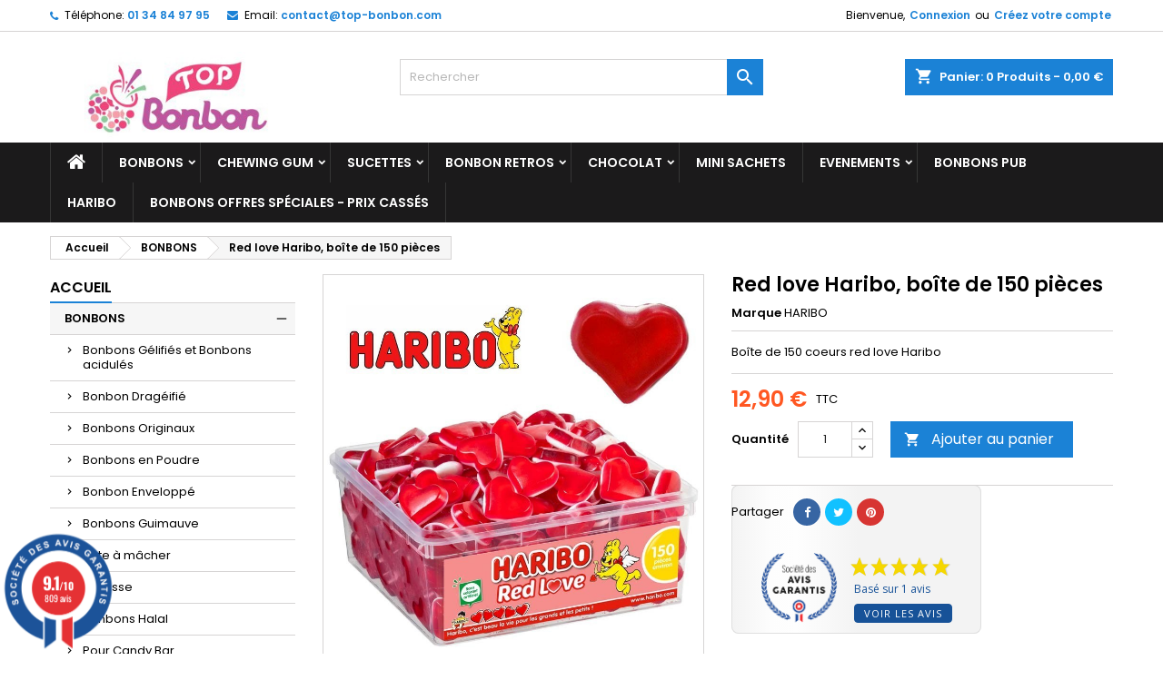

--- FILE ---
content_type: text/html; charset=utf-8
request_url: https://www.top-bonbon.com/p/947-red-love-haribo-boite-de-150-pieces
body_size: 30633
content:
<!doctype html>
<html lang="fr">

  <head>
    
      
  <meta charset="utf-8">


  <meta http-equiv="x-ua-compatible" content="ie=edge">



  <link rel="canonical" href="https://www.top-bonbon.com/p/947-red-love-haribo-boite-de-150-pieces">

  <title>Red love Haribo, boîte de 150 pièces</title>
  <meta name="description" content="150 coeurs red love Haribo">
  <meta name="keywords" content="bonbon, bonbon haribo, Saint Valentin, bonbon coeur, coeur, bonbon mariage">
    




  <meta name="viewport" content="width=device-width, initial-scale=1">



  <link rel="icon" type="image/vnd.microsoft.icon" href="https://www.top-bonbon.com/img/favicon.ico?1613472295">
  <link rel="shortcut icon" type="image/x-icon" href="https://www.top-bonbon.com/img/favicon.ico?1613472295">



    <link rel="stylesheet" href="https://www.top-bonbon.com/themes/AngarTheme/assets/cache/theme-c363dd83.css" type="text/css" media="all">


<link rel="stylesheet" href="https://fonts.googleapis.com/css?family=Poppins:400,600&amp;subset=latin,latin-ext" type="text/css" media="all" />


  

  <script type="text/javascript">
        var MONDIALRELAY_ADDRESS_OPC = false;
        var MONDIALRELAY_AJAX_CHECKOUT_URL = "https:\/\/www.top-bonbon.com\/module\/mondialrelay\/ajaxCheckout";
        var MONDIALRELAY_CARRIER_METHODS = [];
        var MONDIALRELAY_COUNTRY_ISO = "";
        var MONDIALRELAY_DISPLAY_MAP = false;
        var MONDIALRELAY_ENSEIGNE = "CC22P0KV";
        var MONDIALRELAY_LANG_ISO = "fr-FR";
        var MONDIALRELAY_NATIVE_RELAY_CARRIERS_IDS = [];
        var MONDIALRELAY_NO_SELECTION_ERROR = "Veuillez s\u00e9lectionner un Point Relais\u00ae.";
        var MONDIALRELAY_POSTCODE = "";
        var MONDIALRELAY_SAVE_RELAY_ERROR = "An unknown error has occurred; your selected Point Relais\u00ae could not be saved.\t";
        var MONDIALRELAY_SELECTED_RELAY_IDENTIFIER = null;
        var MONDIALRELAY_SELECTED_RELAY_INFOS = [];
        var btGapTag = {"tagContent":{"tracking_type":{"label":"tracking_type","value":"view_item"},"content_type":{"label":"content_type","value":"'product'"},"contents":{"label":"contents","value":[{"item_id":947,"item_name":"Red love Haribo, bo\u00eete de 150 pi\u00e8ces","currency":"EUR","item_category":"BONBONS","price":"12.90","item_brand":"HARIBO"}]},"coupon_name":{"label":"coupon","value":"no_coupon"},"value":{"label":"value","value":12.9},"currency":{"label":"currency","value":"EUR"}},"bAddToCartTrigger":false,"btnAddToCart":".add-to-cart","elementCategoryProduct":"li.product-miniature","elementRemoveCart":"a.remove-from-cart","elementShipping":"input[type=radio]","elementPayment":".ps-shown-by-js","elementlogin":"button#submit-login","elementsignup":"div.no-account","elementWishCat":"button.wishlist-button-add","elementWishProd":"button.wishlist-button-add","gaId":"G-0YMGCWBGNN","gaEnable":"1","bEnableUa":"0","sUAcode":"G-0YMGCWBGNN","ajaxUrl":"https:\/\/www.top-bonbon.com\/module\/ganalyticspro\/ajax","token":"3faace182c36e0bd13178cf3e376dbae","bRefund":false,"bPartialRefund":false,"bUseConsent":false,"bConsentHtmlElement":"","iConsentConsentLvl":0};
        var lineven_abm = {"id":"94","name":"absencemanager","is_test_mode":0,"ajax":[],"urls":{"service_dispatcher_url":"https:\/\/www.top-bonbon.com\/module\/absencemanager\/servicedispatcher","service_dispatcher_ssl_url":"https:\/\/www.top-bonbon.com\/module\/absencemanager\/servicedispatcher","short_url":"modules\/absencemanager\/","base_url":"\/modules\/absencemanager\/","css_url":"\/modules\/absencemanager\/views\/css\/","cart_url":"https:\/\/www.top-bonbon.com\/panier?action=show","order_url":"https:\/\/www.top-bonbon.com\/commande"}};
        var prestashop = {"cart":{"products":[],"totals":{"total":{"type":"total","label":"Total","amount":0,"value":"0,00\u00a0\u20ac"},"total_including_tax":{"type":"total","label":"Total TTC","amount":0,"value":"0,00\u00a0\u20ac"},"total_excluding_tax":{"type":"total","label":"Total HT :","amount":0,"value":"0,00\u00a0\u20ac"}},"subtotals":{"products":{"type":"products","label":"Sous-total","amount":0,"value":"0,00\u00a0\u20ac"},"discounts":null,"shipping":{"type":"shipping","label":"Livraison","amount":0,"value":""},"tax":null},"products_count":0,"summary_string":"0 articles","vouchers":{"allowed":1,"added":[]},"discounts":[{"id_cart_rule":"1","id_customer":"0","date_from":"2022-03-21 10:00:00","date_to":"2026-07-01 10:00:00","description":"PORT-OFFERT","quantity":"846","quantity_per_user":"1000","priority":"1","partial_use":"0","code":"PORT-OFFERT","minimum_amount":"100.000000","minimum_amount_tax":"1","minimum_amount_currency":"1","minimum_amount_shipping":"0","country_restriction":"1","carrier_restriction":"1","group_restriction":"0","cart_rule_restriction":"0","product_restriction":"0","shop_restriction":"0","free_shipping":"1","reduction_percent":"0.00","reduction_amount":"0.000000","reduction_tax":"0","reduction_currency":"1","reduction_product":"0","reduction_exclude_special":"0","gift_product":"0","gift_product_attribute":"0","highlight":"1","active":"1","date_add":"2022-03-21 10:22:19","date_upd":"2026-01-13 10:08:19","id_lang":"1","name":"Frais de port offert pour 100 d'achat via GLS ( taper code promo : PORT-OFFERT ) *","quantity_for_user":1000}],"minimalPurchase":0,"minimalPurchaseRequired":""},"currency":{"name":"Euro","iso_code":"EUR","iso_code_num":"978","sign":"\u20ac"},"customer":{"lastname":null,"firstname":null,"email":null,"birthday":null,"newsletter":null,"newsletter_date_add":null,"optin":null,"website":null,"company":null,"siret":null,"ape":null,"is_logged":false,"gender":{"type":null,"name":null},"addresses":[]},"language":{"name":"Fran\u00e7ais (French)","iso_code":"fr","locale":"fr-FR","language_code":"fr","is_rtl":"0","date_format_lite":"d\/m\/Y","date_format_full":"d\/m\/Y H:i:s","id":1},"page":{"title":"","canonical":null,"meta":{"title":"Red love Haribo, bo\u00eete de 150 pi\u00e8ces","description":"150 coeurs red love Haribo","keywords":"bonbon, bonbon haribo, Saint Valentin, bonbon coeur, coeur, bonbon mariage","robots":"index"},"page_name":"product","body_classes":{"lang-fr":true,"lang-rtl":false,"country-FR":true,"currency-EUR":true,"layout-left-column":true,"page-product":true,"tax-display-enabled":true,"product-id-947":true,"product-Red love Haribo, bo\u00eete de 150 pi\u00e8ces":true,"product-id-category-10":true,"product-id-manufacturer-19":true,"product-id-supplier-6":true,"product-available-for-order":true},"admin_notifications":[]},"shop":{"name":"TOP BONBON","logo":"https:\/\/www.top-bonbon.com\/img\/top-bonbon-logo-1613472295.jpg","stores_icon":"https:\/\/www.top-bonbon.com\/img\/logo_stores.png","favicon":"https:\/\/www.top-bonbon.com\/img\/favicon.ico"},"urls":{"base_url":"https:\/\/www.top-bonbon.com\/","current_url":"https:\/\/www.top-bonbon.com\/p\/947-red-love-haribo-boite-de-150-pieces","shop_domain_url":"https:\/\/www.top-bonbon.com","img_ps_url":"https:\/\/www.top-bonbon.com\/img\/","img_cat_url":"https:\/\/www.top-bonbon.com\/img\/c\/","img_lang_url":"https:\/\/www.top-bonbon.com\/img\/l\/","img_prod_url":"https:\/\/www.top-bonbon.com\/img\/p\/","img_manu_url":"https:\/\/www.top-bonbon.com\/img\/m\/","img_sup_url":"https:\/\/www.top-bonbon.com\/img\/su\/","img_ship_url":"https:\/\/www.top-bonbon.com\/img\/s\/","img_store_url":"https:\/\/www.top-bonbon.com\/img\/st\/","img_col_url":"https:\/\/www.top-bonbon.com\/img\/co\/","img_url":"https:\/\/www.top-bonbon.com\/themes\/AngarTheme\/assets\/img\/","css_url":"https:\/\/www.top-bonbon.com\/themes\/AngarTheme\/assets\/css\/","js_url":"https:\/\/www.top-bonbon.com\/themes\/AngarTheme\/assets\/js\/","pic_url":"https:\/\/www.top-bonbon.com\/upload\/","pages":{"address":"https:\/\/www.top-bonbon.com\/adresse","addresses":"https:\/\/www.top-bonbon.com\/adresses","authentication":"https:\/\/www.top-bonbon.com\/connexion","cart":"https:\/\/www.top-bonbon.com\/panier","category":"https:\/\/www.top-bonbon.com\/index.php?controller=category","cms":"https:\/\/www.top-bonbon.com\/index.php?controller=cms","contact":"https:\/\/www.top-bonbon.com\/nous-contacter","discount":"https:\/\/www.top-bonbon.com\/reduction","guest_tracking":"https:\/\/www.top-bonbon.com\/suivi-commande-invite","history":"https:\/\/www.top-bonbon.com\/historique-commandes","identity":"https:\/\/www.top-bonbon.com\/identite","index":"https:\/\/www.top-bonbon.com\/","my_account":"https:\/\/www.top-bonbon.com\/mon-compte","order_confirmation":"https:\/\/www.top-bonbon.com\/confirmation-commande","order_detail":"https:\/\/www.top-bonbon.com\/index.php?controller=order-detail","order_follow":"https:\/\/www.top-bonbon.com\/suivi-commande","order":"https:\/\/www.top-bonbon.com\/commande","order_return":"https:\/\/www.top-bonbon.com\/index.php?controller=order-return","order_slip":"https:\/\/www.top-bonbon.com\/avoirs","pagenotfound":"https:\/\/www.top-bonbon.com\/page-introuvable","password":"https:\/\/www.top-bonbon.com\/recuperation-mot-de-passe","pdf_invoice":"https:\/\/www.top-bonbon.com\/index.php?controller=pdf-invoice","pdf_order_return":"https:\/\/www.top-bonbon.com\/index.php?controller=pdf-order-return","pdf_order_slip":"https:\/\/www.top-bonbon.com\/index.php?controller=pdf-order-slip","prices_drop":"https:\/\/www.top-bonbon.com\/promotions","product":"https:\/\/www.top-bonbon.com\/index.php?controller=product","search":"https:\/\/www.top-bonbon.com\/recherche","sitemap":"https:\/\/www.top-bonbon.com\/plan-site","stores":"https:\/\/www.top-bonbon.com\/magasins","supplier":"https:\/\/www.top-bonbon.com\/fournisseur","register":"https:\/\/www.top-bonbon.com\/connexion?create_account=1","order_login":"https:\/\/www.top-bonbon.com\/commande?login=1"},"alternative_langs":[],"theme_assets":"\/themes\/AngarTheme\/assets\/","actions":{"logout":"https:\/\/www.top-bonbon.com\/?mylogout="},"no_picture_image":{"bySize":{"small_default":{"url":"https:\/\/www.top-bonbon.com\/img\/p\/fr-default-small_default.jpg","width":98,"height":98},"cart_default":{"url":"https:\/\/www.top-bonbon.com\/img\/p\/fr-default-cart_default.jpg","width":125,"height":125},"home_default":{"url":"https:\/\/www.top-bonbon.com\/img\/p\/fr-default-home_default.jpg","width":259,"height":259},"medium_default":{"url":"https:\/\/www.top-bonbon.com\/img\/p\/fr-default-medium_default.jpg","width":452,"height":452},"large_default":{"url":"https:\/\/www.top-bonbon.com\/img\/p\/fr-default-large_default.jpg","width":800,"height":800}},"small":{"url":"https:\/\/www.top-bonbon.com\/img\/p\/fr-default-small_default.jpg","width":98,"height":98},"medium":{"url":"https:\/\/www.top-bonbon.com\/img\/p\/fr-default-home_default.jpg","width":259,"height":259},"large":{"url":"https:\/\/www.top-bonbon.com\/img\/p\/fr-default-large_default.jpg","width":800,"height":800},"legend":""}},"configuration":{"display_taxes_label":true,"display_prices_tax_incl":true,"is_catalog":false,"show_prices":true,"opt_in":{"partner":false},"quantity_discount":{"type":"discount","label":"Remise sur prix unitaire"},"voucher_enabled":1,"return_enabled":0},"field_required":[],"breadcrumb":{"links":[{"title":"Accueil","url":"https:\/\/www.top-bonbon.com\/"},{"title":"BONBONS","url":"https:\/\/www.top-bonbon.com\/10-bonbons"},{"title":"Red love Haribo, bo\u00eete de 150 pi\u00e8ces","url":"https:\/\/www.top-bonbon.com\/p\/947-red-love-haribo-boite-de-150-pieces"}],"count":3},"link":{"protocol_link":"https:\/\/","protocol_content":"https:\/\/"},"time":1768968237,"static_token":"3faace182c36e0bd13178cf3e376dbae","token":"05d8df64eeff300b6d922ee3c7393514","debug":false};
        var psemailsubscription_subscription = "https:\/\/www.top-bonbon.com\/module\/ps_emailsubscription\/subscription";
      </script>



  
<style type="text/css">
body {
background-color: #ffffff;
font-family: "Poppins", Arial, Helvetica, sans-serif;
}

.products .product-miniature .product-title {
height: 32px;
}

.products .product-miniature .product-title a {
font-size: 14px;
line-height: 16px;
}

#content-wrapper .products .product-miniature .product-desc {
height: 36px;
}

@media (min-width: 991px) {
#home_categories ul li .cat-container {
min-height: 0px;
}
}

@media (min-width: 768px) {
#_desktop_logo {
padding-top: 22px;
padding-bottom: 0px;
}
}

nav.header-nav {
background: #ffffff;
}

nav.header-nav,
.header_sep2 #contact-link span.shop-phone,
.header_sep2 #contact-link span.shop-phone.shop-tel,
.header_sep2 #contact-link span.shop-phone:last-child,
.header_sep2 .lang_currency_top,
.header_sep2 .lang_currency_top:last-child,
.header_sep2 #_desktop_currency_selector,
.header_sep2 #_desktop_language_selector,
.header_sep2 #_desktop_user_info {
border-color: #d6d4d4;
}

#contact-link,
#contact-link a,
.lang_currency_top span.lang_currency_text,
.lang_currency_top .dropdown i.expand-more,
nav.header-nav .user-info span,
nav.header-nav .user-info a.logout,
#languages-block-top div.current,
nav.header-nav a{
color: #000000;
}

#contact-link span.shop-phone strong,
#contact-link span.shop-phone strong a,
.lang_currency_top span.expand-more,
nav.header-nav .user-info a.account {
color: #1b82d6;
}

#contact-link span.shop-phone i {
color: #1b82d6;
}

.header-top {
background: #ffffff;
}

div#search_widget form button[type=submit] {
background: #1b82d6;
color: #ffffff;
}

div#search_widget form button[type=submit]:hover {
background: #1b82d6;
color: #ffffff;
}


#header div#_desktop_cart .blockcart .header {
background: #1b82d6;
}

#header div#_desktop_cart .blockcart .header a.cart_link {
color: #ffffff;
}


#homepage-slider .bx-wrapper .bx-pager.bx-default-pager a:hover,
#homepage-slider .bx-wrapper .bx-pager.bx-default-pager a.active{
background: #1b82d6;
}

div#rwd_menu {
background: #1b1a1b;
}

div#rwd_menu,
div#rwd_menu a {
color: #ffffff;
}

div#rwd_menu,
div#rwd_menu .rwd_menu_item,
div#rwd_menu .rwd_menu_item:first-child {
border-color: #363636;
}

div#rwd_menu .rwd_menu_item:hover,
div#rwd_menu .rwd_menu_item:focus,
div#rwd_menu .rwd_menu_item a:hover,
div#rwd_menu .rwd_menu_item a:focus {
color: #ffffff;
background: #1b82d6;
}

#mobile_top_menu_wrapper2 .top-menu li a:hover,
.rwd_menu_open ul.user_info li a:hover {
background: #1b82d6;
color: #ffffff;
}

#_desktop_top_menu{
background: #1b1a1b;
}

#_desktop_top_menu,
#_desktop_top_menu > ul > li,
.menu_sep1 #_desktop_top_menu > ul > li,
.menu_sep1 #_desktop_top_menu > ul > li:last-child,
.menu_sep2 #_desktop_top_menu,
.menu_sep2 #_desktop_top_menu > ul > li,
.menu_sep2 #_desktop_top_menu > ul > li:last-child,
.menu_sep3 #_desktop_top_menu,
.menu_sep4 #_desktop_top_menu,
.menu_sep5 #_desktop_top_menu,
.menu_sep6 #_desktop_top_menu {
border-color: #363636;
}

#_desktop_top_menu > ul > li > a {
color: #ffffff;
}

#_desktop_top_menu > ul > li:hover > a {
color: #ffffff;
background: #1b82d6;
}

.submenu1 #_desktop_top_menu .popover.sub-menu ul.top-menu li a:hover {
background: #1b82d6;
color: #ffffff;
}

#home_categories .homecat_title span {
border-color: #1b82d6;
}

#home_categories ul li .homecat_name span {
background: #1b82d6;
}

#home_categories ul li a.view_more {
background: #1b82d6;
color: #ffffff;
border-color: #1b82d6;
}

#home_categories ul li a.view_more:hover {
background: #1b1a1b;
color: #ffffff;
border-color: #1b1a1b;
}

.columns .text-uppercase a,
.columns .text-uppercase span,
.columns div#_desktop_cart .cart_index_title a,
#home_man_product .catprod_title a span {
border-color: #1b82d6;
}

#index .tabs ul.nav-tabs li.nav-item a.active,
#index .tabs ul.nav-tabs li.nav-item a:hover,
.index_title a,
.index_title span {
border-color: #1b82d6;
}

a.product-flags-plist span.product-flag.new,
#home_cat_product a.product-flags-plist span.product-flag.new,
#product #content .product-flags li,
#product #content .product-flags .product-flag.new {
background: #1b82d6;
}

.products .product-miniature .product-title a,
#home_cat_product ul li .right-block .name_block a {
color: #000000;
}

.products .product-miniature span.price,
#home_cat_product ul li .product-price-and-shipping .price,
.ui-widget .search_right span.search_price {
color: #ff5722;
}

.button-container .add-to-cart:hover,
#subcart .cart-buttons .viewcart:hover {
background: #282828;
color: #ffffff;
border-color: #282828;
}

.button-container .add-to-cart,
.button-container .add-to-cart:disabled,
#subcart .cart-buttons .viewcart {
background: #1b82d6;
color: #ffffff;
border-color: #1b82d6;
}

#home_cat_product .catprod_title span {
border-color: #1b82d6;
}

#home_man .man_title span {
border-color: #1b82d6;
}

div#angarinfo_block .icon_cms {
color: #1b82d6;
}

.footer-container {
background: #1b1a1b;
}

.footer-container,
.footer-container .h3,
.footer-container .links .title,
.row.social_footer {
border-color: #363636;
}

.footer-container .h3 span,
.footer-container .h3 a,
.footer-container .links .title span.h3,
.footer-container .links .title a.h3 {
border-color: #1b82d6;
}

.footer-container,
.footer-container .h3,
.footer-container .links .title .h3,
.footer-container a,
.footer-container li a,
.footer-container .links ul>li a {
color: #ffffff;
}

.block_newsletter .btn-newsletter {
background: #1b82d6;
color: #ffffff;
}

.block_newsletter .btn-newsletter:hover {
background: #1b82d6;
color: #ffffff;
}

.footer-container .bottom-footer {
background: #1b1a1b;
border-color: #363636;
color: #ffffff;
}

.product-prices .current-price span.price {
color: #ff5722;
}

.product-add-to-cart button.btn.add-to-cart:hover {
background: #282828;
color: #ffffff;
border-color: #282828;
}

.product-add-to-cart button.btn.add-to-cart,
.product-add-to-cart button.btn.add-to-cart:disabled {
background: #1b82d6;
color: #ffffff;
border-color: #1b82d6;
}

#product .tabs ul.nav-tabs li.nav-item a.active,
#product .tabs ul.nav-tabs li.nav-item a:hover,
#product .index_title span,
.page-product-heading span,
body #product-comments-list-header .comments-nb {
border-color: #1b82d6;
}

body .btn-primary:hover {
background: #3aa04c;
color: #ffffff;
border-color: #196f28;
}

body .btn-primary,
body .btn-primary.disabled,
body .btn-primary:disabled,
body .btn-primary.disabled:hover {
background: #43b754;
color: #ffffff;
border-color: #399a49;
}

body .btn-secondary:hover {
background: #eeeeee;
color: #000000;
border-color: #d8d8d8;
}

body .btn-secondary,
body .btn-secondary.disabled,
body .btn-secondary:disabled,
body .btn-secondary.disabled:hover {
background: #f6f6f6;
color: #000000;
border-color: #d8d8d8;
}

.form-control:focus, .input-group.focus {
border-color: #dbdbdb;
outline-color: #dbdbdb;
}

body .pagination .page-list .current a,
body .pagination .page-list a:hover,
body .pagination .page-list .current a.disabled,
body .pagination .page-list .current a.disabled:hover {
color: #1b82d6;
}

.page-my-account #content .links a:hover i {
color: #1b82d6;
}

#scroll_top {
background: #1b82d6;
color: #ffffff;
}

#scroll_top:hover,
#scroll_top:focus {
background: #1b1a1b;
color: #ffffff;
}

</style>	<script async src="https://www.googletagmanager.com/gtag/js?id=G-0YMGCWBGNN"></script>
<link href="//fonts.googleapis.com/css?family=Open+Sans:600,400,400i|Oswald:700" rel="stylesheet" type="text/css" media="all">
 
<script type="text/javascript">
    var agSiteId="10730";
</script>
<script src="https://www.societe-des-avis-garantis.fr/wp-content/plugins/ag-core/widgets/JsWidget.js" type="text/javascript"></script>

<style>
    </style>



    
  <meta property="og:type" content="product">
  <meta property="og:url" content="https://www.top-bonbon.com/p/947-red-love-haribo-boite-de-150-pieces">
  <meta property="og:title" content="Red love Haribo, boîte de 150 pièces">
  <meta property="og:site_name" content="TOP BONBON">
  <meta property="og:description" content="150 coeurs red love Haribo">
  <meta property="og:image" content="https://www.top-bonbon.com/1036-large_default/red-love-haribo-boite-de-150-pieces.jpg">
    <meta property="product:pretax_price:amount" content="10.75">
  <meta property="product:pretax_price:currency" content="EUR">
  <meta property="product:price:amount" content="12.9">
  <meta property="product:price:currency" content="EUR">
      <meta property="product:weight:value" content="1.239000">
  <meta property="product:weight:units" content="kg">
  
  </head>

  <body id="product" class="lang-fr country-fr currency-eur layout-left-column page-product tax-display-enabled product-id-947 product-red-love-haribo-boite-de-150-pieces product-id-category-10 product-id-manufacturer-19 product-id-supplier-6 product-available-for-order  ps_176
	no_bg #ffffff bg_attatchment_fixed bg_position_tl bg_repeat_xy bg_size_initial slider_position_column slider_controls_black banners_top2 banners_top_tablets2 banners_top_phones1 banners_bottom2 banners_bottom_tablets2 banners_bottom_phones1 submenu1 pl_1col_qty_5 pl_2col_qty_4 pl_3col_qty_3 pl_1col_qty_bigtablets_4 pl_2col_qty_bigtablets_3 pl_3col_qty_bigtablets_2 pl_1col_qty_tablets_3 pl_1col_qty_phones_1 home_tabs1 pl_border_type2 32 14 16 pl_button_icon_no pl_button_qty2 pl_desc_no pl_reviews_no pl_availability_no product_layout2 hide_reference_yes hide_reassurance_yes product_tabs1 order_gender_hide order_birthday_hide inner_bg menu_sep1 header_sep1 slider_boxed feat_cat_style2 feat_cat4 feat_cat_bigtablets2 feat_cat_tablets2 feat_cat_phones0 all_products_yes pl_colors_yes newsletter_info_yes stickycart_yes stickymenu_yes homeicon_no pl_man_no product_hide_man_no cart_style1 pl_ref_yes header_style1 mainfont_Poppins bg_white standard_carusele not_logged  ">

    
      
    

    <main>
      
              

      <header id="header">
        
          


  <div class="header-banner">
    
  </div>



  <nav class="header-nav">
    <div class="container">
      <div class="row">
          <div class="col-md-12 col-xs-12">
            <div id="_desktop_contact_link">
  <div id="contact-link">

			<span class="shop-phone contact_link">
			<a href="https://www.top-bonbon.com/nous-contacter">Contact</a>
		</span>
	
			<span class="shop-phone shop-tel">
			<i class="fa fa-phone"></i>
			<span class="shop-phone_text">Téléphone:</span>
			<strong><a href="tel:01 34 84 97 95">01 34 84 97 95</a></strong>
		</span>
	
			<span class="shop-phone shop-email">
			<i class="fa fa-envelope"></i>
			<span class="shop-phone_text">Email:</span>
			<strong><a href="&#109;&#97;&#105;&#108;&#116;&#111;&#58;%63%6f%6e%74%61%63%74@%74%6f%70-%62%6f%6e%62%6f%6e.%63%6f%6d" >&#x63;&#x6f;&#x6e;&#x74;&#x61;&#x63;&#x74;&#x40;&#x74;&#x6f;&#x70;&#x2d;&#x62;&#x6f;&#x6e;&#x62;&#x6f;&#x6e;&#x2e;&#x63;&#x6f;&#x6d;</a></strong>
		</span>
	

  </div>
</div>


            <div id="_desktop_user_info">
  <div class="user-info">


	<ul class="user_info hidden-md-up">

		
			<li><a href="https://www.top-bonbon.com/mon-compte" title="Identifiez-vous" rel="nofollow">Connexion</a></li>
			<li><a href="https://www.top-bonbon.com/connexion?create_account=1" title="Identifiez-vous" rel="nofollow">Créez votre compte</a></li>

		
	</ul>


	<div class="hidden-sm-down">
		<span class="welcome">Bienvenue,</span>
					<a class="account" href="https://www.top-bonbon.com/mon-compte" title="Identifiez-vous" rel="nofollow">Connexion</a>

			<span class="or">ou</span>

			<a class="account" href="https://www.top-bonbon.com/connexion?create_account=1" title="Identifiez-vous" rel="nofollow">Créez votre compte</a>
			</div>


  </div>
</div>
          </div>
      </div>
    </div>
  </nav>



  <div class="header-top">
    <div class="container">
	  <div class="row">
        <div class="col-md-4 hidden-sm-down2" id="_desktop_logo">
                            <a href="https://www.top-bonbon.com/">
                  <img class="logo img-responsive" src="https://www.top-bonbon.com/img/top-bonbon-logo-1613472295.jpg" alt="TOP BONBON">
                </a>
                    </div>
		
<div id="_desktop_cart">

	<div class="cart_top">

		<div class="blockcart cart-preview inactive" data-refresh-url="//www.top-bonbon.com/module/ps_shoppingcart/ajax">
			<div class="header">
			
				<div class="cart_index_title">
					<a class="cart_link" rel="nofollow" href="//www.top-bonbon.com/panier?action=show">
						<i class="material-icons shopping-cart">shopping_cart</i>
						<span class="hidden-sm-down cart_title">Panier:</span>
						<span class="cart-products-count">
							0<span> Produits - 0,00 €</span>
						</span>
					</a>
				</div>


				<div id="subcart">

					<ul class="cart_products">

											<li>Il n'y a plus d'articles dans votre panier</li>
					
										</ul>

					<ul class="cart-subtotals">

				
						<li>
							<span class="text">Livraison</span>
							<span class="value"></span>
							<span class="clearfix"></span>
						</li>

						<li>
							<span class="text">Total</span>
							<span class="value">0,00 €</span>
							<span class="clearfix"></span>
						</li>

					</ul>

					<div class="cart-buttons">
						<a class="btn btn-primary viewcart" href="//www.top-bonbon.com/panier?action=show">Commander <i class="material-icons">&#xE315;</i></a>
											</div>

				</div>

			</div>
		</div>

	</div>

</div>


<!-- Block search module TOP -->
<div id="_desktop_search_widget" class="col-lg-4 col-md-4 col-sm-12 search-widget hidden-sm-down ">
	<div id="search_widget" data-search-controller-url="//www.top-bonbon.com/recherche">
		<form method="get" action="//www.top-bonbon.com/recherche">
			<input type="hidden" name="controller" value="search">
			<input type="text" name="s" value="" placeholder="Rechercher" aria-label="Rechercher">
			<button type="submit">
				<i class="material-icons search">&#xE8B6;</i>
				<span class="hidden-xl-down">Rechercher</span>
			</button>
		</form>
	</div>
</div>
<!-- /Block search module TOP -->

		<div class="clearfix"></div>
	  </div>
    </div>

	<div id="rwd_menu" class="hidden-md-up">
		<div class="container">
			<div id="menu-icon2" class="rwd_menu_item"><i class="material-icons d-inline">&#xE5D2;</i></div>
			<div id="search-icon" class="rwd_menu_item"><i class="material-icons search">&#xE8B6;</i></div>
			<div id="user-icon" class="rwd_menu_item"><i class="material-icons logged">&#xE7FF;</i></div>
			<div id="_mobile_cart" class="rwd_menu_item"></div>
		</div>
		<div class="clearfix"></div>
	</div>

	<div class="container">
		<div id="mobile_top_menu_wrapper2" class="rwd_menu_open hidden-md-up" style="display:none;">
			<div class="js-top-menu mobile" id="_mobile_top_menu"></div>
		</div>

		<div id="mobile_search_wrapper" class="rwd_menu_open hidden-md-up" style="display:none;">
			<div id="_mobile_search_widget"></div>
		</div>

		<div id="mobile_user_wrapper" class="rwd_menu_open hidden-md-up" style="display:none;">
			<div id="_mobile_user_info"></div>
		</div>
	</div>
  </div>
  

<div class="menu js-top-menu position-static hidden-sm-down" id="_desktop_top_menu">
    
          <ul class="top-menu container" id="top-menu" data-depth="0">

					<li class="home_icon"><a href="https://www.top-bonbon.com/"><i class="icon-home"></i><span>Accueil</span></a></li>
		
                    <li class="category" id="category-10">
                          <a
                class="dropdown-item sf-with-ul"
                href="https://www.top-bonbon.com/10-bonbons" data-depth="0"
                              >
                                                                      <span class="float-xs-right hidden-md-up">
                    <span data-target="#top_sub_menu_34140" data-toggle="collapse" class="navbar-toggler collapse-icons">
                      <i class="material-icons add">&#xE313;</i>
                      <i class="material-icons remove">&#xE316;</i>
                    </span>
                  </span>
                                BONBONS
              </a>
                            <div  class="popover sub-menu js-sub-menu collapse" id="top_sub_menu_34140">
                
          <ul class="top-menu container"  data-depth="1">

		
                    <li class="category" id="category-11">
                          <a
                class="dropdown-item dropdown-submenu"
                href="https://www.top-bonbon.com/11-bonbons-gelifies-et-bonbons-acidules" data-depth="1"
                              >
                                Bonbons Gélifiés et Bonbons acidulés
              </a>
                          </li>
                    <li class="category" id="category-12">
                          <a
                class="dropdown-item dropdown-submenu"
                href="https://www.top-bonbon.com/12-bonbon-drageifie" data-depth="1"
                              >
                                Bonbon Dragéifié
              </a>
                          </li>
                    <li class="category" id="category-13">
                          <a
                class="dropdown-item dropdown-submenu"
                href="https://www.top-bonbon.com/13-bonbons-originaux" data-depth="1"
                              >
                                Bonbons Originaux
              </a>
                          </li>
                    <li class="category" id="category-14">
                          <a
                class="dropdown-item dropdown-submenu"
                href="https://www.top-bonbon.com/14-bonbons-en-poudre" data-depth="1"
                              >
                                Bonbons en Poudre
              </a>
                          </li>
                    <li class="category" id="category-15">
                          <a
                class="dropdown-item dropdown-submenu"
                href="https://www.top-bonbon.com/15-bonbon-enveloppe" data-depth="1"
                              >
                                Bonbon Enveloppé
              </a>
                          </li>
                    <li class="category" id="category-16">
                          <a
                class="dropdown-item dropdown-submenu"
                href="https://www.top-bonbon.com/16-bonbons-guimauve" data-depth="1"
                              >
                                Bonbons Guimauve
              </a>
                          </li>
                    <li class="category" id="category-17">
                          <a
                class="dropdown-item dropdown-submenu"
                href="https://www.top-bonbon.com/17-pate-a-macher" data-depth="1"
                              >
                                Pate à mâcher
              </a>
                          </li>
                    <li class="category" id="category-18">
                          <a
                class="dropdown-item dropdown-submenu"
                href="https://www.top-bonbon.com/18-reglisse" data-depth="1"
                              >
                                Réglisse
              </a>
                          </li>
                    <li class="category" id="category-20">
                          <a
                class="dropdown-item dropdown-submenu"
                href="https://www.top-bonbon.com/20-bonbons-halal" data-depth="1"
                              >
                                Bonbons Halal
              </a>
                          </li>
                    <li class="category" id="category-21">
                          <a
                class="dropdown-item dropdown-submenu"
                href="https://www.top-bonbon.com/21-pour-candy-bar" data-depth="1"
                              >
                                Pour Candy Bar
              </a>
                          </li>
                    <li class="category" id="category-61">
                          <a
                class="dropdown-item dropdown-submenu"
                href="https://www.top-bonbon.com/61-bonbons-sans-gluten" data-depth="1"
                              >
                                Bonbons sans Gluten
              </a>
                          </li>
                    <li class="category" id="category-62">
                          <a
                class="dropdown-item dropdown-submenu"
                href="https://www.top-bonbon.com/62-bonbonnieres-et-corbeilles" data-depth="1"
                              >
                                Bonbonnières et Corbeilles
              </a>
                          </li>
                    <li class="category" id="category-77">
                          <a
                class="dropdown-item dropdown-submenu"
                href="https://www.top-bonbon.com/77-bonbon-vegetarien" data-depth="1"
                              >
                                Bonbon végétarien
              </a>
                          </li>
                    <li class="category" id="category-78">
                          <a
                class="dropdown-item dropdown-submenu"
                href="https://www.top-bonbon.com/78-emballage-confiserie" data-depth="1"
                              >
                                Emballage Confiserie
              </a>
                          </li>
                    <li class="category" id="category-79">
                          <a
                class="dropdown-item dropdown-submenu"
                href="https://www.top-bonbon.com/79-bonbon-animaux" data-depth="1"
                              >
                                Bonbon animaux
              </a>
                          </li>
              </ul>
    
																						<div class="menu-images-container">
																	<img src="https://www.top-bonbon.com/img/c/10-0_thumb.jpg">
																<div class="clearfix"></div>
							</div>
															              </div>
                          </li>
                    <li class="category" id="category-22">
                          <a
                class="dropdown-item sf-with-ul"
                href="https://www.top-bonbon.com/22-chewing-gum-" data-depth="0"
                              >
                                                                      <span class="float-xs-right hidden-md-up">
                    <span data-target="#top_sub_menu_94157" data-toggle="collapse" class="navbar-toggler collapse-icons">
                      <i class="material-icons add">&#xE313;</i>
                      <i class="material-icons remove">&#xE316;</i>
                    </span>
                  </span>
                                CHEWING GUM
              </a>
                            <div  class="popover sub-menu js-sub-menu collapse" id="top_sub_menu_94157">
                
          <ul class="top-menu container"  data-depth="1">

		
                    <li class="category" id="category-23">
                          <a
                class="dropdown-item dropdown-submenu"
                href="https://www.top-bonbon.com/23-hollywood" data-depth="1"
                              >
                                Hollywood
              </a>
                          </li>
                    <li class="category" id="category-24">
                          <a
                class="dropdown-item dropdown-submenu"
                href="https://www.top-bonbon.com/24-freedent" data-depth="1"
                              >
                                Freedent
              </a>
                          </li>
                    <li class="category" id="category-25">
                          <a
                class="dropdown-item dropdown-submenu"
                href="https://www.top-bonbon.com/25-malabar" data-depth="1"
                              >
                                Malabar
              </a>
                          </li>
                    <li class="category" id="category-26">
                          <a
                class="dropdown-item dropdown-submenu"
                href="https://www.top-bonbon.com/26-autre-marque" data-depth="1"
                              >
                                Autre Marque
              </a>
                          </li>
              </ul>
    
																						<div class="menu-images-container">
																	<img src="https://www.top-bonbon.com/img/c/22-0_thumb.jpg">
																<div class="clearfix"></div>
							</div>
															              </div>
                          </li>
                    <li class="category" id="category-27">
                          <a
                class="dropdown-item sf-with-ul"
                href="https://www.top-bonbon.com/27-sucettes" data-depth="0"
                              >
                                                                      <span class="float-xs-right hidden-md-up">
                    <span data-target="#top_sub_menu_11427" data-toggle="collapse" class="navbar-toggler collapse-icons">
                      <i class="material-icons add">&#xE313;</i>
                      <i class="material-icons remove">&#xE316;</i>
                    </span>
                  </span>
                                SUCETTES
              </a>
                            <div  class="popover sub-menu js-sub-menu collapse" id="top_sub_menu_11427">
                
          <ul class="top-menu container"  data-depth="1">

		
                    <li class="category" id="category-28">
                          <a
                class="dropdown-item dropdown-submenu"
                href="https://www.top-bonbon.com/28-chupa-chups" data-depth="1"
                              >
                                Chupa Chups
              </a>
                          </li>
                    <li class="category" id="category-29">
                          <a
                class="dropdown-item dropdown-submenu"
                href="https://www.top-bonbon.com/29-pierrot-gourmand" data-depth="1"
                              >
                                Pierrot Gourmand
              </a>
                          </li>
                    <li class="category" id="category-60">
                          <a
                class="dropdown-item dropdown-submenu"
                href="https://www.top-bonbon.com/60-autres-marques" data-depth="1"
                              >
                                Autres marques
              </a>
                          </li>
              </ul>
    
																						<div class="menu-images-container">
																	<img src="https://www.top-bonbon.com/img/c/27-0_thumb.jpg">
																<div class="clearfix"></div>
							</div>
															              </div>
                          </li>
                    <li class="category" id="category-32">
                          <a
                class="dropdown-item sf-with-ul"
                href="https://www.top-bonbon.com/32-bonbon-retros" data-depth="0"
                              >
                                                                      <span class="float-xs-right hidden-md-up">
                    <span data-target="#top_sub_menu_12300" data-toggle="collapse" class="navbar-toggler collapse-icons">
                      <i class="material-icons add">&#xE313;</i>
                      <i class="material-icons remove">&#xE316;</i>
                    </span>
                  </span>
                                BONBON RETROS
              </a>
                            <div  class="popover sub-menu js-sub-menu collapse" id="top_sub_menu_12300">
                
          <ul class="top-menu container"  data-depth="1">

		
                    <li class="category" id="category-33">
                          <a
                class="dropdown-item dropdown-submenu"
                href="https://www.top-bonbon.com/33-les-biscuits-" data-depth="1"
                              >
                                Les Biscuits
              </a>
                          </li>
                    <li class="category" id="category-34">
                          <a
                class="dropdown-item dropdown-submenu"
                href="https://www.top-bonbon.com/34-bonbon-sucre-cuit" data-depth="1"
                              >
                                Bonbon Sucre Cuit
              </a>
                          </li>
                    <li class="category" id="category-35">
                          <a
                class="dropdown-item dropdown-submenu"
                href="https://www.top-bonbon.com/35-bonbons-retros-caramel" data-depth="1"
                              >
                                Caramel
              </a>
                          </li>
                    <li class="category" id="category-36">
                          <a
                class="dropdown-item dropdown-submenu"
                href="https://www.top-bonbon.com/36-meringue-guimauve" data-depth="1"
                              >
                                Meringue, Guimauve
              </a>
                          </li>
                    <li class="category" id="category-37">
                          <a
                class="dropdown-item dropdown-submenu"
                href="https://www.top-bonbon.com/37-divers-bonbon-annees-80" data-depth="1"
                              >
                                Divers bonbon années 80
              </a>
                          </li>
              </ul>
    
																						<div class="menu-images-container">
																	<img src="https://www.top-bonbon.com/img/c/32-0_thumb.jpg">
																<div class="clearfix"></div>
							</div>
															              </div>
                          </li>
                    <li class="category" id="category-38">
                          <a
                class="dropdown-item sf-with-ul"
                href="https://www.top-bonbon.com/38-chocolat-" data-depth="0"
                              >
                                                                      <span class="float-xs-right hidden-md-up">
                    <span data-target="#top_sub_menu_39872" data-toggle="collapse" class="navbar-toggler collapse-icons">
                      <i class="material-icons add">&#xE313;</i>
                      <i class="material-icons remove">&#xE316;</i>
                    </span>
                  </span>
                                CHOCOLAT
              </a>
                            <div  class="popover sub-menu js-sub-menu collapse" id="top_sub_menu_39872">
                
          <ul class="top-menu container"  data-depth="1">

		
                    <li class="category" id="category-39">
                          <a
                class="dropdown-item dropdown-submenu"
                href="https://www.top-bonbon.com/39-barre-chocolat" data-depth="1"
                              >
                                Barre chocolat
              </a>
                          </li>
                    <li class="category" id="category-40">
                          <a
                class="dropdown-item dropdown-submenu"
                href="https://www.top-bonbon.com/40-bonbon-chocolat" data-depth="1"
                              >
                                Bonbon chocolat
              </a>
                          </li>
              </ul>
    
																								              </div>
                          </li>
                    <li class="category" id="category-41">
                          <a
                class="dropdown-item"
                href="https://www.top-bonbon.com/41-mini-sachets-" data-depth="0"
                              >
                                MINI SACHETS
              </a>
                          </li>
                    <li class="category" id="category-42">
                          <a
                class="dropdown-item sf-with-ul"
                href="https://www.top-bonbon.com/42-evenements" data-depth="0"
                              >
                                                                      <span class="float-xs-right hidden-md-up">
                    <span data-target="#top_sub_menu_31429" data-toggle="collapse" class="navbar-toggler collapse-icons">
                      <i class="material-icons add">&#xE313;</i>
                      <i class="material-icons remove">&#xE316;</i>
                    </span>
                  </span>
                                EVENEMENTS
              </a>
                            <div  class="popover sub-menu js-sub-menu collapse" id="top_sub_menu_31429">
                
          <ul class="top-menu container"  data-depth="1">

		
                    <li class="category" id="category-43">
                          <a
                class="dropdown-item dropdown-submenu"
                href="https://www.top-bonbon.com/43-halloween" data-depth="1"
                              >
                                Halloween
              </a>
                          </li>
                    <li class="category" id="category-44">
                          <a
                class="dropdown-item dropdown-submenu"
                href="https://www.top-bonbon.com/44-st-valentin" data-depth="1"
                              >
                                St Valentin
              </a>
                          </li>
                    <li class="category" id="category-46">
                          <a
                class="dropdown-item dropdown-submenu"
                href="https://www.top-bonbon.com/46-noel" data-depth="1"
                              >
                                Noël
              </a>
                          </li>
                    <li class="category" id="category-47">
                          <a
                class="dropdown-item dropdown-submenu"
                href="https://www.top-bonbon.com/47-mariage" data-depth="1"
                              >
                                Mariage
              </a>
                          </li>
                    <li class="category" id="category-49">
                          <a
                class="dropdown-item dropdown-submenu"
                href="https://www.top-bonbon.com/49-anniversaire" data-depth="1"
                              >
                                Anniversaire
              </a>
                          </li>
                    <li class="category" id="category-50">
                          <a
                class="dropdown-item dropdown-submenu"
                href="https://www.top-bonbon.com/50-baby-shower-fille" data-depth="1"
                              >
                                Baby Shower Fille
              </a>
                          </li>
                    <li class="category" id="category-51">
                          <a
                class="dropdown-item dropdown-submenu"
                href="https://www.top-bonbon.com/51-bar-a-bonbon" data-depth="1"
                              >
                                Bar à bonbon
              </a>
                          </li>
                    <li class="category" id="category-52">
                          <a
                class="dropdown-item dropdown-submenu"
                href="https://www.top-bonbon.com/52-fete-des-meres-fete-des-peres" data-depth="1"
                              >
                                Fête des mères - Fête des pères
              </a>
                          </li>
                    <li class="category" id="category-53">
                          <a
                class="dropdown-item dropdown-submenu"
                href="https://www.top-bonbon.com/53-chasse-au-tresor" data-depth="1"
                              >
                                Chasse au trésor
              </a>
                          </li>
                    <li class="category" id="category-54">
                          <a
                class="dropdown-item dropdown-submenu"
                href="https://www.top-bonbon.com/54-idee-cadeau" data-depth="1"
                              >
                                Idée Cadeau
              </a>
                          </li>
                    <li class="category" id="category-55">
                          <a
                class="dropdown-item dropdown-submenu"
                href="https://www.top-bonbon.com/55-soiree-koh-lanta-bonbon-soiree-horreur" data-depth="1"
                              >
                                Soirée Koh Lanta, bonbon soirée horreur
              </a>
                          </li>
                    <li class="category" id="category-56">
                          <a
                class="dropdown-item dropdown-submenu"
                href="https://www.top-bonbon.com/56-cadeau-fin-d-annee-merci-maitresse" data-depth="1"
                              >
                                Cadeau fin d&#039;année  &quot;Merci Maîtresse&quot;
              </a>
                          </li>
              </ul>
    
																								              </div>
                          </li>
                    <li class="category" id="category-57">
                          <a
                class="dropdown-item"
                href="https://www.top-bonbon.com/57-bonbons-pub-" data-depth="0"
                              >
                                Bonbons PUB
              </a>
                          </li>
                    <li class="manufacturer" id="manufacturer-19">
                          <a
                class="dropdown-item"
                href="https://www.top-bonbon.com/brand/19-haribo" data-depth="0"
                              >
                                HARIBO
              </a>
                          </li>
                    <li class="category" id="category-59">
                          <a
                class="dropdown-item"
                href="https://www.top-bonbon.com/59-bonbons-offres-speciales-prix-casses" data-depth="0"
                              >
                                Bonbons Offres spéciales - Prix cassés
              </a>
                          </li>
              </ul>
    
    <div class="clearfix"></div>
</div>


        
      </header>

      
        
<aside id="notifications">
  <div class="container">
    
    
    
      </div>
</aside>
      

            
      <section id="wrapper">
        
        <div class="container">
			
			
			<div class="row">
			  			  
				<nav data-depth="3" class="breadcrumb hidden-sm-down">
  <ol itemscope itemtype="http://schema.org/BreadcrumbList">
          
        <li itemprop="itemListElement" itemscope itemtype="http://schema.org/ListItem">
          <a itemprop="item" href="https://www.top-bonbon.com/">
            <span itemprop="name">Accueil</span>
          </a>
          <meta itemprop="position" content="1">
        </li>
      
          
        <li itemprop="itemListElement" itemscope itemtype="http://schema.org/ListItem">
          <a itemprop="item" href="https://www.top-bonbon.com/10-bonbons">
            <span itemprop="name">BONBONS</span>
          </a>
          <meta itemprop="position" content="2">
        </li>
      
          
        <li itemprop="itemListElement" itemscope itemtype="http://schema.org/ListItem">
          <a itemprop="item" href="https://www.top-bonbon.com/p/947-red-love-haribo-boite-de-150-pieces">
            <span itemprop="name">Red love Haribo, boîte de 150 pièces</span>
          </a>
          <meta itemprop="position" content="3">
        </li>
      
      </ol>
</nav>
			  
			  
			  
				<div id="left-column" class="columns col-xs-12 col-sm-4 col-md-3">
				  				  



<div class="block-categories block">
		<div class="h6 text-uppercase facet-label">
		<a href="https://www.top-bonbon.com/2-accueil" title="Catégories">Accueil</a>
	</div>

    <div class="block_content">
		<ul class="tree dhtml">
			
  <li id="cat_id_10" class="BONBONS"><a href="https://www.top-bonbon.com/10-bonbons" class="selected">BONBONS</a><ul>
  <li id="cat_id_11" class="Bonbons Gélifiés et Bonbons acidulés"><a href="https://www.top-bonbon.com/11-bonbons-gelifies-et-bonbons-acidules" >Bonbons Gélifiés et Bonbons acidulés</a></li><li id="cat_id_12" class="Bonbon Dragéifié"><a href="https://www.top-bonbon.com/12-bonbon-drageifie" >Bonbon Dragéifié</a></li><li id="cat_id_13" class="Bonbons Originaux"><a href="https://www.top-bonbon.com/13-bonbons-originaux" >Bonbons Originaux</a></li><li id="cat_id_14" class="Bonbons en Poudre"><a href="https://www.top-bonbon.com/14-bonbons-en-poudre" >Bonbons en Poudre</a></li><li id="cat_id_15" class="Bonbon Enveloppé"><a href="https://www.top-bonbon.com/15-bonbon-enveloppe" >Bonbon Enveloppé</a></li><li id="cat_id_16" class="Bonbons Guimauve"><a href="https://www.top-bonbon.com/16-bonbons-guimauve" >Bonbons Guimauve</a></li><li id="cat_id_17" class="Pate à mâcher"><a href="https://www.top-bonbon.com/17-pate-a-macher" >Pate à mâcher</a></li><li id="cat_id_18" class="Réglisse"><a href="https://www.top-bonbon.com/18-reglisse" >Réglisse</a></li><li id="cat_id_20" class="Bonbons Halal"><a href="https://www.top-bonbon.com/20-bonbons-halal" >Bonbons Halal</a></li><li id="cat_id_21" class="Pour Candy Bar"><a href="https://www.top-bonbon.com/21-pour-candy-bar" >Pour Candy Bar</a></li><li id="cat_id_61" class="Bonbons sans Gluten"><a href="https://www.top-bonbon.com/61-bonbons-sans-gluten" >Bonbons sans Gluten</a></li><li id="cat_id_62" class="Bonbonnières et Corbeilles"><a href="https://www.top-bonbon.com/62-bonbonnieres-et-corbeilles" >Bonbonnières et Corbeilles</a></li><li id="cat_id_77" class="Bonbon végétarien"><a href="https://www.top-bonbon.com/77-bonbon-vegetarien" >Bonbon végétarien</a></li><li id="cat_id_78" class="Emballage Confiserie"><a href="https://www.top-bonbon.com/78-emballage-confiserie" >Emballage Confiserie</a></li><li id="cat_id_79" class="Bonbon animaux"><a href="https://www.top-bonbon.com/79-bonbon-animaux" >Bonbon animaux</a></li></ul></li><li id="cat_id_22" class="CHEWING GUM"><a href="https://www.top-bonbon.com/22-chewing-gum-" >CHEWING GUM</a><ul>
  <li id="cat_id_23" class="Hollywood"><a href="https://www.top-bonbon.com/23-hollywood" >Hollywood</a></li><li id="cat_id_24" class="Freedent"><a href="https://www.top-bonbon.com/24-freedent" >Freedent</a></li><li id="cat_id_25" class="Malabar"><a href="https://www.top-bonbon.com/25-malabar" >Malabar</a></li><li id="cat_id_26" class="Autre Marque"><a href="https://www.top-bonbon.com/26-autre-marque" >Autre Marque</a></li></ul></li><li id="cat_id_27" class="SUCETTES"><a href="https://www.top-bonbon.com/27-sucettes" >SUCETTES</a><ul>
  <li id="cat_id_28" class="Chupa Chups"><a href="https://www.top-bonbon.com/28-chupa-chups" >Chupa Chups</a></li><li id="cat_id_29" class="Pierrot Gourmand"><a href="https://www.top-bonbon.com/29-pierrot-gourmand" >Pierrot Gourmand</a></li><li id="cat_id_60" class="Autres marques"><a href="https://www.top-bonbon.com/60-autres-marques" >Autres marques</a></li></ul></li><li id="cat_id_32" class="BONBON RETROS"><a href="https://www.top-bonbon.com/32-bonbon-retros" >BONBON RETROS</a><ul>
  <li id="cat_id_33" class="Les Biscuits"><a href="https://www.top-bonbon.com/33-les-biscuits-" >Les Biscuits</a></li><li id="cat_id_34" class="Bonbon Sucre Cuit"><a href="https://www.top-bonbon.com/34-bonbon-sucre-cuit" >Bonbon Sucre Cuit</a></li><li id="cat_id_35" class="Caramel"><a href="https://www.top-bonbon.com/35-bonbons-retros-caramel" >Caramel</a></li><li id="cat_id_36" class="Meringue, Guimauve"><a href="https://www.top-bonbon.com/36-meringue-guimauve" >Meringue, Guimauve</a></li><li id="cat_id_37" class="Divers bonbon années 80"><a href="https://www.top-bonbon.com/37-divers-bonbon-annees-80" >Divers bonbon années 80</a></li></ul></li><li id="cat_id_38" class="CHOCOLAT"><a href="https://www.top-bonbon.com/38-chocolat-" >CHOCOLAT</a><ul>
  <li id="cat_id_39" class="Barre chocolat"><a href="https://www.top-bonbon.com/39-barre-chocolat" >Barre chocolat</a></li><li id="cat_id_40" class="Bonbon chocolat"><a href="https://www.top-bonbon.com/40-bonbon-chocolat" >Bonbon chocolat</a></li></ul></li><li id="cat_id_41" class="MINI SACHETS"><a href="https://www.top-bonbon.com/41-mini-sachets-" >MINI SACHETS</a></li><li id="cat_id_42" class="EVENEMENTS"><a href="https://www.top-bonbon.com/42-evenements" >EVENEMENTS</a><ul>
  <li id="cat_id_43" class="Halloween"><a href="https://www.top-bonbon.com/43-halloween" >Halloween</a></li><li id="cat_id_44" class="St Valentin"><a href="https://www.top-bonbon.com/44-st-valentin" >St Valentin</a></li><li id="cat_id_46" class="Noël"><a href="https://www.top-bonbon.com/46-noel" >Noël</a></li><li id="cat_id_47" class="Mariage"><a href="https://www.top-bonbon.com/47-mariage" >Mariage</a></li><li id="cat_id_49" class="Anniversaire"><a href="https://www.top-bonbon.com/49-anniversaire" >Anniversaire</a></li><li id="cat_id_50" class="Baby Shower Fille"><a href="https://www.top-bonbon.com/50-baby-shower-fille" >Baby Shower Fille</a></li><li id="cat_id_51" class="Bar à bonbon"><a href="https://www.top-bonbon.com/51-bar-a-bonbon" >Bar à bonbon</a></li><li id="cat_id_52" class="Fête des mères - Fête des pères"><a href="https://www.top-bonbon.com/52-fete-des-meres-fete-des-peres" >Fête des mères - Fête des pères</a></li><li id="cat_id_53" class="Chasse au trésor"><a href="https://www.top-bonbon.com/53-chasse-au-tresor" >Chasse au trésor</a></li><li id="cat_id_54" class="Idée Cadeau"><a href="https://www.top-bonbon.com/54-idee-cadeau" >Idée Cadeau</a></li><li id="cat_id_55" class="Soirée Koh Lanta, bonbon soirée horreur"><a href="https://www.top-bonbon.com/55-soiree-koh-lanta-bonbon-soiree-horreur" >Soirée Koh Lanta, bonbon soirée horreur</a></li><li id="cat_id_56" class="Cadeau fin d&#039;année  &quot;Merci Maîtresse&quot;"><a href="https://www.top-bonbon.com/56-cadeau-fin-d-annee-merci-maitresse" >Cadeau fin d&#039;année  &quot;Merci Maîtresse&quot;</a></li></ul></li><li id="cat_id_57" class="Bonbons PUB"><a href="https://www.top-bonbon.com/57-bonbons-pub-" >Bonbons PUB</a></li><li id="cat_id_58" class="SACHET NOEL"><a href="https://www.top-bonbon.com/58-sachet-noel-" >SACHET NOEL</a></li><li id="cat_id_59" class="Bonbons Offres spéciales - Prix cassés"><a href="https://www.top-bonbon.com/59-bonbons-offres-speciales-prix-casses" >Bonbons Offres spéciales - Prix cassés</a></li>
		</ul>
	</div>

</div><div id="search_filters_brands" class="block">
  <section class="facet">
        <div class="h6 text-uppercase facet-label">
      		<a href="https://www.top-bonbon.com/marques" title="Marques">Marques</a>
	      </div>
    <div class="block_content ">
              
<form action="#">
  <select onchange="this.options[this.selectedIndex].value && (window.location = this.options[this.selectedIndex].value);">
    <option value="">Toutes les marques</option>
          <option value="https://www.top-bonbon.com/brand/57-andros-pierrot-gourmand">ANDROS PIERROT GOURMAND</option>
          <option value="https://www.top-bonbon.com/brand/58-auzier-chabernac">AUZIER CHABERNAC</option>
          <option value="https://www.top-bonbon.com/brand/69-bonbon-foliz">Bonbon Foliz</option>
          <option value="https://www.top-bonbon.com/brand/3-brabo">BRABO</option>
          <option value="https://www.top-bonbon.com/brand/4-carambar">CARAMBAR</option>
          <option value="https://www.top-bonbon.com/brand/67-carambar-co">Carambar &amp; Co</option>
          <option value="https://www.top-bonbon.com/brand/5-cemoi">CEMOI</option>
          <option value="https://www.top-bonbon.com/brand/6-cerdan">CERDAN</option>
          <option value="https://www.top-bonbon.com/brand/55-charbet-guillot">CHARBET &amp; GUILLOT</option>
          <option value="https://www.top-bonbon.com/brand/10-chocmod">CHOCMOD</option>
          <option value="https://www.top-bonbon.com/brand/8-chupa-chups">CHUPA CHUPS</option>
          <option value="https://www.top-bonbon.com/brand/9-doucy">DOUCY</option>
          <option value="https://www.top-bonbon.com/brand/54-dupont-d-isigny">DUPONT D&#039;ISIGNY</option>
          <option value="https://www.top-bonbon.com/brand/61-erte">ERTE</option>
          <option value="https://www.top-bonbon.com/brand/12-ferrero">FERRERO</option>
          <option value="https://www.top-bonbon.com/brand/13-fiesta">FIESTA</option>
          <option value="https://www.top-bonbon.com/brand/14-fini">FINI</option>
          <option value="https://www.top-bonbon.com/brand/15-fizzy">FIZZY</option>
          <option value="https://www.top-bonbon.com/brand/18-hamlet">HAMLET</option>
          <option value="https://www.top-bonbon.com/brand/19-haribo">HARIBO</option>
          <option value="https://www.top-bonbon.com/brand/20-hitschler">HITSCHLER</option>
          <option value="https://www.top-bonbon.com/brand/21-hollywood">HOLLYWOOD</option>
          <option value="https://www.top-bonbon.com/brand/22-intervan">INTERVAN</option>
          <option value="https://www.top-bonbon.com/brand/65-johny-bee">JOHNY BEE</option>
          <option value="https://www.top-bonbon.com/brand/23-kubli">KUBLI</option>
          <option value="https://www.top-bonbon.com/brand/25-lu">LU</option>
          <option value="https://www.top-bonbon.com/brand/26-lutti">LUTTI</option>
          <option value="https://www.top-bonbon.com/brand/63-map">MAP</option>
          <option value="https://www.top-bonbon.com/brand/27-mars">MARS</option>
          <option value="https://www.top-bonbon.com/brand/66-mc-co">MC &amp; CO</option>
          <option value="https://www.top-bonbon.com/brand/68-mc-n-co">MC N CO</option>
          <option value="https://www.top-bonbon.com/brand/29-mentos">MENTOS</option>
          <option value="https://www.top-bonbon.com/brand/50-milka">MILKA</option>
          <option value="https://www.top-bonbon.com/brand/51-mondelez">MONDELEZ</option>
          <option value="https://www.top-bonbon.com/brand/31-nestle">NESTLE</option>
          <option value="https://www.top-bonbon.com/brand/33-otc-concept">OTC CONCEPT</option>
          <option value="https://www.top-bonbon.com/brand/34-patrelle">PATRELLE</option>
          <option value="https://www.top-bonbon.com/brand/35-pez">PEZ</option>
          <option value="https://www.top-bonbon.com/brand/36-revillon">REVILLON</option>
          <option value="https://www.top-bonbon.com/brand/37-ricola">RICOLA</option>
          <option value="https://www.top-bonbon.com/brand/52-saint-michel-confiserie">SAINT MICHEL CONFISERIE</option>
          <option value="https://www.top-bonbon.com/brand/40-solinest">SOLINEST</option>
          <option value="https://www.top-bonbon.com/brand/56-st-michel-biscuiterie">St Michel Biscuiterie</option>
          <option value="https://www.top-bonbon.com/brand/42-tic-tac">TIC TAC</option>
          <option value="https://www.top-bonbon.com/brand/53-top-bonbon">TOP BONBON</option>
          <option value="https://www.top-bonbon.com/brand/62-top-bonbon">TOP BONBON</option>
          <option value="https://www.top-bonbon.com/brand/43-trolli">TROLLI</option>
          <option value="https://www.top-bonbon.com/brand/44-verquin">VERQUIN</option>
          <option value="https://www.top-bonbon.com/brand/45-vidal">VIDAL</option>
          <option value="https://www.top-bonbon.com/brand/46-werther-s-original">WERTHER&#039;S ORIGINAL</option>
          <option value="https://www.top-bonbon.com/brand/49-wrigley">WRIGLEY</option>
          <option value="https://www.top-bonbon.com/brand/48-zed-candy">ZED CANDY</option>
      </select>
</form>
          </div>
  </section>
</div><section class="best-products tab-pane fade" id="angarbest">
  <div class="h1 products-section-title text-uppercase index_title">
    <a href="https://www.top-bonbon.com/meilleures-ventes">Meilleures Ventes</a>
  </div>
  <div class="products">
          


  <article class="product-miniature js-product-miniature" data-id-product="1223" data-id-product-attribute="0">
    <div class="thumbnail-container">

		<div class="product-left">
			<div class="product-image-container">
				
				<a href="https://www.top-bonbon.com/p/1223-pieces-de-monnaie-chocolat-1000-gr" class="product-flags-plist">
														</a>
				

				
				<a href="https://www.top-bonbon.com/p/1223-pieces-de-monnaie-chocolat-1000-gr" class="thumbnail product-thumbnail">
												  <img
					src = "https://www.top-bonbon.com/2605-home_default/pieces-de-monnaie-chocolat-1000-gr.jpg"
					alt = "Pièces de monnaie chocolat..."
					data-full-size-image-url = "https://www.top-bonbon.com/2605-large_default/pieces-de-monnaie-chocolat-1000-gr.jpg"  width="259" height="259" 				  >
								</a>
				

												  
				    <a class="quick-view" href="#" data-link-action="quickview">
					  <i class="material-icons search">&#xE8B6;</i>Aperçu rapide
				    </a>
				  
							</div>
		</div>

		<div class="product-right">
			<div class="product-description">
								<p class="pl_reference">
									Référence: 
					<span><strong>HAM006D1000</strong></span>
								</p>

				<p class="pl_manufacturer">
														Marque: 
											<a href="https://www.top-bonbon.com/brand/18-hamlet" title="HAMLET"><strong>HAMLET</strong></a>
													</p>

				
				  <h3 class="h3 product-title"><a href="https://www.top-bonbon.com/p/1223-pieces-de-monnaie-chocolat-1000-gr">Pièces de monnaie chocolat 1000 gr</a></h3>
				

				
				  
				

				
					<p class="product-desc">
						Constituez vous un petit trésor avec ces pièces en chocolat !
					</p>
				
			</div>

			<div class="product-bottom">
				
				  					<div class="product-price-and-shipping">
					  <link rel="stylesheet" href="/modules/steavisgarantis/views/css/style.css" type="text/css" />
<style>
     
    #agWidgetH .animate {animation-duration: 1s;  animation-name: newWidth;  animation-iteration-count: 1;} 
    @keyframes newWidth {from {width: 0%} to {width: 98.8%}} 
     
	.categoryStars svg.note g { fill:  #f5d700 !important;}
</style>
<div id="categoryStarsMain">
    <div class="categoryStars">
		<span></span>
		<div class="animate" style="width:98.8%;position:relative;overflow:hidden;">
			<svg class="note" version="1.0" xmlns="http://www.w3.org/2000/svg"
			 width="250.000000pt" height="68.000000pt" viewBox="0 0 250.000000 68.000000"
			 preserveAspectRatio="xMidYMid meet">
				<g fill="rgba(250,0,0,1)">
					<path d="M 16.02 28.17   L 22.31 11.82   A 0.34 0.34 0.0 0 1 22.95 11.82   L 29.11 28.05   A 0.34 0.34 0.0 0 0 29.43 28.27   L 43.29 28.24   A 0.34 0.34 0.0 0 1 43.53 28.82   L 32.81 39.62   A 0.34 0.34 0.0 0 0 32.73 39.97   L 38.17 56.11   A 0.34 0.34 0.0 0 1 37.67 56.51   L 22.84 47.29   A 0.34 0.34 0.0 0 0 22.48 47.29   L 7.31 56.49   A 0.34 0.34 0.0 0 1 6.81 56.09   L 12.27 40.15   A 0.34 0.34 0.0 0 0 12.19 39.80   L 1.50 28.79   A 0.34 0.34 0.0 0 1 1.75 28.21   L 15.69 28.39   A 0.34 0.34 0.0 0 0 16.02 28.17   Z"/>
					<path d="M 79.28 28.29   L 93.14 28.22   A 0.34 0.34 0.0 0 1 93.38 28.80   L 82.66 39.66   A 0.34 0.34 0.0 0 0 82.58 40.01   L 88.04 56.15   A 0.34 0.34 0.0 0 1 87.54 56.55   L 72.70 47.28   A 0.34 0.34 0.0 0 0 72.34 47.28   L 57.15 56.50   A 0.34 0.34 0.0 0 1 56.65 56.10   L 62.13 40.14   A 0.34 0.34 0.0 0 0 62.05 39.79   L 51.34 28.78   A 0.34 0.34 0.0 0 1 51.59 28.20   L 65.53 28.40   A 0.34 0.34 0.0 0 0 65.86 28.18   L 72.17 11.87   A 0.34 0.34 0.0 0 1 72.80 11.87   L 78.96 28.07   A 0.34 0.34 0.0 0 0 79.28 28.29   Z"/>
					<path d="M 129.12 28.28   L 142.99 28.23   A 0.34 0.34 0.0 0 1 143.23 28.81   L 132.51 39.64   A 0.34 0.34 0.0 0 0 132.43 39.99   L 137.90 56.14   A 0.34 0.34 0.0 0 1 137.39 56.54   L 122.57 47.30   A 0.34 0.34 0.0 0 0 122.21 47.30   L 107.02 56.48   A 0.34 0.34 0.0 0 1 106.52 56.08   L 111.97 40.14   A 0.34 0.34 0.0 0 0 111.89 39.79   L 101.22 28.79   A 0.34 0.34 0.0 0 1 101.47 28.21   L 115.40 28.39   A 0.34 0.34 0.0 0 0 115.73 28.17   L 122.03 11.80   A 0.34 0.34 0.0 0 1 122.66 11.80   L 128.80 28.06   A 0.34 0.34 0.0 0 0 129.12 28.28   Z"/>
					<path d="M 178.98 28.27   L 192.81 28.24   A 0.34 0.34 0.0 0 1 193.06 28.82   L 182.39 39.63   A 0.34 0.34 0.0 0 0 182.31 39.98   L 187.74 56.13   A 0.34 0.34 0.0 0 1 187.24 56.53   L 172.41 47.29   A 0.34 0.34 0.0 0 0 172.05 47.29   L 156.88 56.48   A 0.34 0.34 0.0 0 1 156.38 56.07   L 161.83 40.13   A 0.34 0.34 0.0 0 0 161.75 39.78   L 151.05 28.79   A 0.34 0.34 0.0 0 1 151.30 28.21   L 165.26 28.39   A 0.34 0.34 0.0 0 0 165.58 28.17   L 171.86 11.80   A 0.34 0.34 0.0 0 1 172.50 11.80   L 178.66 28.05   A 0.34 0.34 0.0 0 0 178.98 28.27   Z"/>
					<path d="M 220.13 27.69   L 226.23 12.00   Q 226.58 11.10 226.92 12.00   L 232.93 27.72   Q 233.14 28.26 233.72 28.26   L 247.19 28.27   Q 247.99 28.27 247.43 28.84   L 237.01 39.40   A 0.90 0.89 58.3 0 0 236.80 40.32   L 242.11 56.20   Q 242.35 56.94 241.69 56.53   L 227.01 47.45   Q 226.61 47.21 226.22 47.44   L 211.29 56.43   Q 210.52 56.89 210.81 56.04   L 216.12 40.39   Q 216.27 39.94 215.94 39.60   L 205.48 28.80   Q 204.93 28.23 205.72 28.24   L 219.11 28.37   Q 219.86 28.38 220.13 27.69   Z"/>
				</g>
			</svg>
		</div>
	</div>
    <div class="categoryStarsStr">(17 avis)</div>
</div>


					  <span class="sr-only">Prix</span>
					  <span class="price">21,99 €</span>

					  
					  

					  
					</div>
				  				

								<div class="button-container">

									<form action="https://www.top-bonbon.com/panier" method="post" class="add-to-cart-or-refresh">
					  <input type="hidden" name="token" value="3faace182c36e0bd13178cf3e376dbae">
					  <input type="hidden" name="id_product" value="1223" class="product_page_product_id">
					  <input type="hidden" name="qty" value="1">

						
														  <button class="btn add-to-cart" data-button-action="add-to-cart" type="submit">
								<i class="material-icons shopping-cart"></i>
								Ajouter au panier
							  </button>
							
						
					</form>
				
					<a class="button lnk_view btn" href="https://www.top-bonbon.com/p/1223-pieces-de-monnaie-chocolat-1000-gr" title="Détails">
						<span>Détails</span>
					</a>

				</div>

									<div class="availability">
					
					  <span class="pl-availability">
																					<i class="material-icons product-available">&#xE5CA;</i> En stock
														
																		  </span>
					
					</div>
				
				<div class="highlighted-informations no-variants hidden-sm-down">
					
					  					
				</div>
			</div>
		</div>

		<div class="clearfix"></div>

    </div>
  </article>

          


  <article class="product-miniature js-product-miniature" data-id-product="1222" data-id-product-attribute="0">
    <div class="thumbnail-container">

		<div class="product-left">
			<div class="product-image-container">
				
				<a href="https://www.top-bonbon.com/p/1222-pieces-en-chocolat-100gr-piece-monnaie-chocolat" class="product-flags-plist">
														</a>
				

				
				<a href="https://www.top-bonbon.com/p/1222-pieces-en-chocolat-100gr-piece-monnaie-chocolat" class="thumbnail product-thumbnail">
												  <img
					src = "https://www.top-bonbon.com/768-home_default/pieces-en-chocolat-100gr-piece-monnaie-chocolat.jpg"
					alt = "Pièces en chocolat 100gr,..."
					data-full-size-image-url = "https://www.top-bonbon.com/768-large_default/pieces-en-chocolat-100gr-piece-monnaie-chocolat.jpg"  width="259" height="259" 				  >
								</a>
				

												  
				    <a class="quick-view" href="#" data-link-action="quickview">
					  <i class="material-icons search">&#xE8B6;</i>Aperçu rapide
				    </a>
				  
							</div>
		</div>

		<div class="product-right">
			<div class="product-description">
								<p class="pl_reference">
									Référence: 
					<span><strong>HAM006D100</strong></span>
								</p>

				<p class="pl_manufacturer">
														Marque: 
											<a href="https://www.top-bonbon.com/brand/18-hamlet" title="HAMLET"><strong>HAMLET</strong></a>
													</p>

				
				  <h3 class="h3 product-title"><a href="https://www.top-bonbon.com/p/1222-pieces-en-chocolat-100gr-piece-monnaie-chocolat">Pièces en chocolat 100gr, piece monnaie chocolat</a></h3>
				

				
				  
				

				
					<p class="product-desc">
						Constituez vous un petit trésor avec ces pièces en chocolat !
					</p>
				
			</div>

			<div class="product-bottom">
				
				  					<div class="product-price-and-shipping">
					  <link rel="stylesheet" href="/modules/steavisgarantis/views/css/style.css" type="text/css" />
<style>
     
    #agWidgetH .animate {animation-duration: 1s;  animation-name: newWidth;  animation-iteration-count: 1;} 
    @keyframes newWidth {from {width: 0%} to {width: 90%}} 
     
	.categoryStars svg.note g { fill:  #f5d700 !important;}
</style>
<div id="categoryStarsMain">
    <div class="categoryStars">
		<span></span>
		<div class="animate" style="width:90%;position:relative;overflow:hidden;">
			<svg class="note" version="1.0" xmlns="http://www.w3.org/2000/svg"
			 width="250.000000pt" height="68.000000pt" viewBox="0 0 250.000000 68.000000"
			 preserveAspectRatio="xMidYMid meet">
				<g fill="rgba(250,0,0,1)">
					<path d="M 16.02 28.17   L 22.31 11.82   A 0.34 0.34 0.0 0 1 22.95 11.82   L 29.11 28.05   A 0.34 0.34 0.0 0 0 29.43 28.27   L 43.29 28.24   A 0.34 0.34 0.0 0 1 43.53 28.82   L 32.81 39.62   A 0.34 0.34 0.0 0 0 32.73 39.97   L 38.17 56.11   A 0.34 0.34 0.0 0 1 37.67 56.51   L 22.84 47.29   A 0.34 0.34 0.0 0 0 22.48 47.29   L 7.31 56.49   A 0.34 0.34 0.0 0 1 6.81 56.09   L 12.27 40.15   A 0.34 0.34 0.0 0 0 12.19 39.80   L 1.50 28.79   A 0.34 0.34 0.0 0 1 1.75 28.21   L 15.69 28.39   A 0.34 0.34 0.0 0 0 16.02 28.17   Z"/>
					<path d="M 79.28 28.29   L 93.14 28.22   A 0.34 0.34 0.0 0 1 93.38 28.80   L 82.66 39.66   A 0.34 0.34 0.0 0 0 82.58 40.01   L 88.04 56.15   A 0.34 0.34 0.0 0 1 87.54 56.55   L 72.70 47.28   A 0.34 0.34 0.0 0 0 72.34 47.28   L 57.15 56.50   A 0.34 0.34 0.0 0 1 56.65 56.10   L 62.13 40.14   A 0.34 0.34 0.0 0 0 62.05 39.79   L 51.34 28.78   A 0.34 0.34 0.0 0 1 51.59 28.20   L 65.53 28.40   A 0.34 0.34 0.0 0 0 65.86 28.18   L 72.17 11.87   A 0.34 0.34 0.0 0 1 72.80 11.87   L 78.96 28.07   A 0.34 0.34 0.0 0 0 79.28 28.29   Z"/>
					<path d="M 129.12 28.28   L 142.99 28.23   A 0.34 0.34 0.0 0 1 143.23 28.81   L 132.51 39.64   A 0.34 0.34 0.0 0 0 132.43 39.99   L 137.90 56.14   A 0.34 0.34 0.0 0 1 137.39 56.54   L 122.57 47.30   A 0.34 0.34 0.0 0 0 122.21 47.30   L 107.02 56.48   A 0.34 0.34 0.0 0 1 106.52 56.08   L 111.97 40.14   A 0.34 0.34 0.0 0 0 111.89 39.79   L 101.22 28.79   A 0.34 0.34 0.0 0 1 101.47 28.21   L 115.40 28.39   A 0.34 0.34 0.0 0 0 115.73 28.17   L 122.03 11.80   A 0.34 0.34 0.0 0 1 122.66 11.80   L 128.80 28.06   A 0.34 0.34 0.0 0 0 129.12 28.28   Z"/>
					<path d="M 178.98 28.27   L 192.81 28.24   A 0.34 0.34 0.0 0 1 193.06 28.82   L 182.39 39.63   A 0.34 0.34 0.0 0 0 182.31 39.98   L 187.74 56.13   A 0.34 0.34 0.0 0 1 187.24 56.53   L 172.41 47.29   A 0.34 0.34 0.0 0 0 172.05 47.29   L 156.88 56.48   A 0.34 0.34 0.0 0 1 156.38 56.07   L 161.83 40.13   A 0.34 0.34 0.0 0 0 161.75 39.78   L 151.05 28.79   A 0.34 0.34 0.0 0 1 151.30 28.21   L 165.26 28.39   A 0.34 0.34 0.0 0 0 165.58 28.17   L 171.86 11.80   A 0.34 0.34 0.0 0 1 172.50 11.80   L 178.66 28.05   A 0.34 0.34 0.0 0 0 178.98 28.27   Z"/>
					<path d="M 220.13 27.69   L 226.23 12.00   Q 226.58 11.10 226.92 12.00   L 232.93 27.72   Q 233.14 28.26 233.72 28.26   L 247.19 28.27   Q 247.99 28.27 247.43 28.84   L 237.01 39.40   A 0.90 0.89 58.3 0 0 236.80 40.32   L 242.11 56.20   Q 242.35 56.94 241.69 56.53   L 227.01 47.45   Q 226.61 47.21 226.22 47.44   L 211.29 56.43   Q 210.52 56.89 210.81 56.04   L 216.12 40.39   Q 216.27 39.94 215.94 39.60   L 205.48 28.80   Q 204.93 28.23 205.72 28.24   L 219.11 28.37   Q 219.86 28.38 220.13 27.69   Z"/>
				</g>
			</svg>
		</div>
	</div>
    <div class="categoryStarsStr">(2 avis)</div>
</div>


					  <span class="sr-only">Prix</span>
					  <span class="price">2,99 €</span>

					  
					  

					  
					</div>
				  				

								<div class="button-container">

									<form action="https://www.top-bonbon.com/panier" method="post" class="add-to-cart-or-refresh">
					  <input type="hidden" name="token" value="3faace182c36e0bd13178cf3e376dbae">
					  <input type="hidden" name="id_product" value="1222" class="product_page_product_id">
					  <input type="hidden" name="qty" value="1">

						
														  <button class="btn add-to-cart" data-button-action="add-to-cart" type="submit">
								<i class="material-icons shopping-cart"></i>
								Ajouter au panier
							  </button>
							
						
					</form>
				
					<a class="button lnk_view btn" href="https://www.top-bonbon.com/p/1222-pieces-en-chocolat-100gr-piece-monnaie-chocolat" title="Détails">
						<span>Détails</span>
					</a>

				</div>

									<div class="availability">
					
					  <span class="pl-availability">
																					<i class="material-icons product-available">&#xE5CA;</i> En stock
														
																		  </span>
					
					</div>
				
				<div class="highlighted-informations no-variants hidden-sm-down">
					
					  					
				</div>
			</div>
		</div>

		<div class="clearfix"></div>

    </div>
  </article>

          


  <article class="product-miniature js-product-miniature" data-id-product="1094" data-id-product-attribute="0">
    <div class="thumbnail-container">

		<div class="product-left">
			<div class="product-image-container">
				
				<a href="https://www.top-bonbon.com/p/1094-sachet-de-noel-haribo" class="product-flags-plist">
														</a>
				

				
				<a href="https://www.top-bonbon.com/p/1094-sachet-de-noel-haribo" class="thumbnail product-thumbnail">
												  <img
					src = "https://www.top-bonbon.com/2315-home_default/sachet-de-noel-haribo.jpg"
					alt = "Sachet de Noël Haribo 2023"
					data-full-size-image-url = "https://www.top-bonbon.com/2315-large_default/sachet-de-noel-haribo.jpg"  width="259" height="259" 				  >
								</a>
				

												  
				    <a class="quick-view" href="#" data-link-action="quickview">
					  <i class="material-icons search">&#xE8B6;</i>Aperçu rapide
				    </a>
				  
							</div>
		</div>

		<div class="product-right">
			<div class="product-description">
								<p class="pl_reference">
									Référence: 
					<span><strong>NOEL29U1</strong></span>
								</p>

				<p class="pl_manufacturer">
														Marque: 
											<a href="https://www.top-bonbon.com/brand/53-top-bonbon" title="TOP BONBON"><strong>TOP BONBON</strong></a>
													</p>

				
				  <h3 class="h3 product-title"><a href="https://www.top-bonbon.com/p/1094-sachet-de-noel-haribo">Sachet de Noël Haribo</a></h3>
				

				
				  
				

				
					<p class="product-desc">
						Un sachet rempli de bonbons Haribo et d&#039;un père Noël prêt à offrir !
Disponible en pré-commande dès le mois de juin !!!! Livraison à partir de fin octobre (contact@top-bonbon.com)
					</p>
				
			</div>

			<div class="product-bottom">
				
				  					<div class="product-price-and-shipping">
					  

					  <span class="sr-only">Prix</span>
					  <span class="price">4,19 €</span>

					  
					  

					  
					</div>
				  				

								<div class="button-container">

									<form action="https://www.top-bonbon.com/panier" method="post" class="add-to-cart-or-refresh">
					  <input type="hidden" name="token" value="3faace182c36e0bd13178cf3e376dbae">
					  <input type="hidden" name="id_product" value="1094" class="product_page_product_id">
					  <input type="hidden" name="qty" value="30">

						
														  <button class="btn add-to-cart" data-button-action="add-to-cart" type="submit" disabled>
								<i class="material-icons shopping-cart"></i>
								Ajouter au panier
							  </button>
							
						
					</form>
				
					<a class="button lnk_view btn" href="https://www.top-bonbon.com/p/1094-sachet-de-noel-haribo" title="Détails">
						<span>Détails</span>
					</a>

				</div>

									<div class="availability">
					
					  <span class="pl-availability">
												  							<i class="material-icons product-unavailable">&#xE14B;</i>
						  						  Rupture de stock
											  </span>
					
					</div>
				
				<div class="highlighted-informations no-variants hidden-sm-down">
					
					  					
				</div>
			</div>
		</div>

		<div class="clearfix"></div>

    </div>
  </article>

          


  <article class="product-miniature js-product-miniature" data-id-product="724" data-id-product-attribute="0">
    <div class="thumbnail-container">

		<div class="product-left">
			<div class="product-image-container">
				
				<a href="https://www.top-bonbon.com/p/724-sachet-de-noel-4" class="product-flags-plist">
														</a>
				

				
				<a href="https://www.top-bonbon.com/p/724-sachet-de-noel-4" class="thumbnail product-thumbnail">
												  <img
					src = "https://www.top-bonbon.com/1178-home_default/sachet-de-noel-4.jpg"
					alt = "Sachet de Noël 4"
					data-full-size-image-url = "https://www.top-bonbon.com/1178-large_default/sachet-de-noel-4.jpg"  width="259" height="259" 				  >
								</a>
				

												  
				    <a class="quick-view" href="#" data-link-action="quickview">
					  <i class="material-icons search">&#xE8B6;</i>Aperçu rapide
				    </a>
				  
							</div>
		</div>

		<div class="product-right">
			<div class="product-description">
								<p class="pl_reference">
									Référence: 
					<span><strong>NOEL23</strong></span>
								</p>

				<p class="pl_manufacturer">
														Marque: 
											<a href="https://www.top-bonbon.com/brand/53-top-bonbon" title="TOP BONBON"><strong>TOP BONBON</strong></a>
													</p>

				
				  <h3 class="h3 product-title"><a href="https://www.top-bonbon.com/p/724-sachet-de-noel-4">Sachet de Noël 4</a></h3>
				

				
				  
				

				
					<p class="product-desc">
						Sachet tout en 1
Disponible en pré-commande dès le mois de juin, Livraison à partir de fin octobre - (contact@top-bonbon.com)
					</p>
				
			</div>

			<div class="product-bottom">
				
				  					<div class="product-price-and-shipping">
					  

					  <span class="sr-only">Prix</span>
					  <span class="price">4,02 €</span>

					  
					  

					  
					</div>
				  				

								<div class="button-container">

									<form action="https://www.top-bonbon.com/panier" method="post" class="add-to-cart-or-refresh">
					  <input type="hidden" name="token" value="3faace182c36e0bd13178cf3e376dbae">
					  <input type="hidden" name="id_product" value="724" class="product_page_product_id">
					  <input type="hidden" name="qty" value="10">

						
														  <button class="btn add-to-cart" data-button-action="add-to-cart" type="submit" disabled>
								<i class="material-icons shopping-cart"></i>
								Ajouter au panier
							  </button>
							
						
					</form>
				
					<a class="button lnk_view btn" href="https://www.top-bonbon.com/p/724-sachet-de-noel-4" title="Détails">
						<span>Détails</span>
					</a>

				</div>

									<div class="availability">
					
					  <span class="pl-availability">
												  							<i class="material-icons product-unavailable">&#xE14B;</i>
						  						  Rupture de stock
											  </span>
					
					</div>
				
				<div class="highlighted-informations no-variants hidden-sm-down">
					
					  					
				</div>
			</div>
		</div>

		<div class="clearfix"></div>

    </div>
  </article>

          


  <article class="product-miniature js-product-miniature" data-id-product="1095" data-id-product-attribute="0">
    <div class="thumbnail-container">

		<div class="product-left">
			<div class="product-image-container">
				
				<a href="https://www.top-bonbon.com/p/1095-sachet-de-noel-retro" class="product-flags-plist">
														</a>
				

				
				<a href="https://www.top-bonbon.com/p/1095-sachet-de-noel-retro" class="thumbnail product-thumbnail">
												  <img
					src = "https://www.top-bonbon.com/1967-home_default/sachet-de-noel-retro.jpg"
					alt = "Sachet de Noël Rétro"
					data-full-size-image-url = "https://www.top-bonbon.com/1967-large_default/sachet-de-noel-retro.jpg"  width="259" height="259" 				  >
								</a>
				

												  
				    <a class="quick-view" href="#" data-link-action="quickview">
					  <i class="material-icons search">&#xE8B6;</i>Aperçu rapide
				    </a>
				  
							</div>
		</div>

		<div class="product-right">
			<div class="product-description">
								<p class="pl_reference">
									Référence: 
					<span><strong>NOEL30U1</strong></span>
								</p>

				<p class="pl_manufacturer">
														Marque: 
											<a href="https://www.top-bonbon.com/brand/53-top-bonbon" title="TOP BONBON"><strong>TOP BONBON</strong></a>
													</p>

				
				  <h3 class="h3 product-title"><a href="https://www.top-bonbon.com/p/1095-sachet-de-noel-retro">Sachet de Noël Rétro</a></h3>
				

				
				  
				

				
					<p class="product-desc">
						Sachet de confiserie à distribuer pour Noël, bonbon, chocolat et jouet Pez pour un sachet aux confiseries rétro idéal pour un arbre de Noël.
Disponible en pré-commande dès le mois de juin !!!! Livraison à partir de fin octobre (contact@top-bonbon.com)
					</p>
				
			</div>

			<div class="product-bottom">
				
				  					<div class="product-price-and-shipping">
					  

					  <span class="sr-only">Prix</span>
					  <span class="price">5,89 €</span>

					  
					  

					  
					</div>
				  				

								<div class="button-container">

									<form action="https://www.top-bonbon.com/panier" method="post" class="add-to-cart-or-refresh">
					  <input type="hidden" name="token" value="3faace182c36e0bd13178cf3e376dbae">
					  <input type="hidden" name="id_product" value="1095" class="product_page_product_id">
					  <input type="hidden" name="qty" value="30">

						
														  <button class="btn add-to-cart" data-button-action="add-to-cart" type="submit" disabled>
								<i class="material-icons shopping-cart"></i>
								Ajouter au panier
							  </button>
							
						
					</form>
				
					<a class="button lnk_view btn" href="https://www.top-bonbon.com/p/1095-sachet-de-noel-retro" title="Détails">
						<span>Détails</span>
					</a>

				</div>

									<div class="availability">
					
					  <span class="pl-availability">
												  							<i class="material-icons product-unavailable">&#xE14B;</i>
						  						  Rupture de stock
											  </span>
					
					</div>
				
				<div class="highlighted-informations no-variants hidden-sm-down">
					
					  					
				</div>
			</div>
		</div>

		<div class="clearfix"></div>

    </div>
  </article>

      </div>
  <a class="all-product-link float-xs-left float-md-right h4" href="https://www.top-bonbon.com/meilleures-ventes">
    Toutes les meilleures ventes<i class="material-icons">&#xE315;</i>
  </a>
  <div class="clearfix"></div>
</section><div id="angarbanners_left" class="angarbanners">
	<ul class="clearfix row">
	


	<li class="block">

		<p class="h6 text-uppercase "><span>Banner</span></p>
		
		<div class="block_content">
						<a href="https://www.top-bonbon.com/module/giftcard/choicegiftcard?id_product=2952" class="item-link" onclick="return !window.open(this.href);" title="">
			
									<img src="https://www.top-bonbon.com/modules/angarbanners/views/img/f228ba9f29ed651f93279763ca7e342c225cb50c_carte-cadeau.jpg" class="item-img img-responsive" title="" alt="" width="100%" height="100%"/>
				
				
						</a>
					</div>

	</li>



	


	<li class="block">

		<p class="h6 text-uppercase "><span>Banner</span></p>
		
		<div class="block_content">
						<a href="https://top-bonbon.com/42-evenements" class="item-link" onclick="return !window.open(this.href);" title="">
			
									<img src="https://www.top-bonbon.com/modules/angarbanners/views/img/27e4472a34479f45bc51f718f76c51e338f46127_bonbon-evenement-top-bonbon.jpg" class="item-img img-responsive" title="" alt="" width="100%" height="100%"/>
				
				
						</a>
					</div>

	</li>



	


	<li class="block">

		<p class="h6 text-uppercase "><span>Banner</span></p>
		
		<div class="block_content">
						<a href="https://top-bonbon.com/brand/19-haribo" class="item-link" onclick="return !window.open(this.href);" title="">
			
									<img src="https://www.top-bonbon.com/modules/angarbanners/views/img/0f9b3a6c0da99ed8b7ac1cdbd772d07e87c0bc6c_bonbons-haribo-top-bonbon.jpg" class="item-img img-responsive" title="" alt="" width="100%" height="100%"/>
				
				
						</a>
					</div>

	</li>



		</ul>
</div>

<style>

    * {-webkit-font-smoothing: antialiased;}
    /*# WIDGET LATERAL*/
    #steavisgarantis{ display:block; width:100%; max-width:100%;  line-height:0; text-align:center; padding-bottom:18px} 
    #steavisgarantis {
    display:inline-block;
    margin: 15px 0px;
    /* Permalink - use to edit and share this gradient: http://colorzilla.com/gradient-editor/#fefefe+7,fefefe+28,f3f3f3+52 */
    background: #ffffff; /* Old browsers */
    -moz-box-shadow:inset 0px 0px 0px 1px #f2f2f2; box-shadow:inset 0px 0px 0px 1px #f2f2f2;}
    
    .agWidget { color:#111111; font-family: 'Open Sans', sans-serif; font-weight:400}
    .rad{-moz-border-radius: 8px;-webkit-border-radius:8px; border-radius:8px;}
    /*boutons*/
    .agBt { display: inline-block; 
    background:#1c5399;
    border:1px solid #1c5399;
    color:#ffffff !important;
    font-size:10px; line-height:10px; letter-spacing:1px; text-transform:uppercase; text-align:center; padding:4px 10px; width:auto; text-decoration: none !important; }
    .agBt:hover { background:none; color:#1c5399 !important; text-decoration:none !important;}

    .agBtBig {font-size:11px; line-height:11px; padding:5px 14px;}
    .rad{-moz-border-radius: 8px;-webkit-border-radius:8px; border-radius:8px;}
    .rad4{-moz-border-radius:4px;-webkit-border-radius:4px; border-radius:4px;}
    /*background*/
    .bgGrey1{ background:#f9f9f9}
    .bgGrey2{ background:#f3f3f3}
    /*transition*/
    .agBt { -webkit-transition: background 0.4s ease; -moz-transition: background 0.4s ease;
    -ms-transition: background 0.4s ease;-o-transition: background 0.4s ease; transition: background 0.4s ease;}

</style>

<div id="steavisgarantis" class="agWidget rad fr" >
    <iframe width="200px" height="470px" frameborder="0" scrolling="no" marginheight="0" marginwidth="0"
            src="//www.societe-des-avis-garantis.fr//wp-content/plugins/ag-core/widgets/iframe/2/v/?id=10730">
    </iframe>
</div>

				  					
				  				</div>
			  

			  
  <div id="content-wrapper" class="left-column col-xs-12 col-sm-8 col-md-9">
    
    

  <section id="main" itemscope itemtype="https://schema.org/Product">
    <meta itemprop="url" content="https://www.top-bonbon.com/p/947-red-love-haribo-boite-de-150-pieces">

    <div class="row product_container">
      <div class="col-md-6 product_left">
        
          <section class="page-content" id="content">
            
              
                <ul class="product-flags">
				                                  </ul>
              

              
                

<div class="images-container">
  
    <div class="product-cover">
	  	  	    <img class="js-qv-product-cover" src="https://www.top-bonbon.com/1036-large_default/red-love-haribo-boite-de-150-pieces.jpg" alt="" title="" style="width:100%;" itemprop="image">
	        <div class="layer hidden-sm-down" data-toggle="modal" data-target="#product-modal">
        <i class="material-icons zoom-in">&#xE8FF;</i>
      </div>
    </div>
  

  
    <div id="thumb_box" class="js-qv-mask mask thumb_left ">
      <ul class="product-images js-qv-product-images">
                  <li class="thumb-container">
            <img
              class="thumb js-thumb  selected "
              data-image-medium-src="https://www.top-bonbon.com/1036-medium_default/red-love-haribo-boite-de-150-pieces.jpg"
              data-image-large-src="https://www.top-bonbon.com/1036-large_default/red-love-haribo-boite-de-150-pieces.jpg"
              src="https://www.top-bonbon.com/1036-home_default/red-love-haribo-boite-de-150-pieces.jpg"
              alt=""
              title=""
              width="100"
              itemprop="image"
            >
          </li>
              </ul>
    </div>
  
</div>

              
              <div class="scroll-box-arrows hide_arrow">
                <i class="material-icons left">&#xE314;</i>
                <i class="material-icons right">&#xE315;</i>
              </div>

            
          </section>
        
        </div>
        <div class="col-md-6 product_right">
          
            
              <h1 class="product_name" itemprop="name">Red love Haribo, boîte de 150 pièces</h1>
            
          

          
            	<div class="product-reference_top product-reference">
	  <label class="label">Référence </label>
	  <span>HAR096B150</span>
	</div>
          

		  		  			<div id="product_manufacturer" itemprop="brand" itemscope itemtype="http://schema.org/Brand">
			  <label class="label">Marque </label>
			  <a class="editable" itemprop="url" href="https://www.top-bonbon.com/brand/19-haribo" title="HARIBO"><span itemprop="name">HARIBO</span></a>
			</div>
		  
		  		  

          <div class="product-information">
            
			              <div id="product-description-short-947" class="product_desc" itemprop="description"><p>Boîte de 150 coeurs red love Haribo</p></div>
			            

            
            <div class="product-actions">
              
                <form action="https://www.top-bonbon.com/panier" method="post" id="add-to-cart-or-refresh">
                  <input type="hidden" name="token" value="3faace182c36e0bd13178cf3e376dbae">
                  <input type="hidden" name="id_product" value="947" id="product_page_product_id">
                  <input type="hidden" name="id_customization" value="0" id="product_customization_id">

                  
                    <div class="product-variants">
  </div>
                  

                  
                                      

                  
                    
                  

                  
                    

  <div class="product-prices">
    
          

    
      <div
        class="product-price h5 "
        itemprop="offers"
        itemscope
        itemtype="https://schema.org/Offer"
      >
		<meta itemprop="url" content="https://www.top-bonbon.com/p/947-red-love-haribo-boite-de-150-pieces">
        <link itemprop="availability" href="https://schema.org/InStock"/>
        <meta itemprop="priceCurrency" content="EUR">

		
		
        <div class="current-price">
          <span class="price" itemprop="price" content="12.9">12,90 €</span> 
                  </div>

        
                  
      </div>
    

    
          

    
          

    
          

    

    <div class="tax-shipping-delivery-label">

	  <span class="price_tax_label">
              TTC
      	  </span>

      
      

	                    	
    </div>

	<div class="clearfix"></div> 
  </div>

                  

                  
                    <div class="product-add-to-cart">
      
      <div class="product-quantity clearfix">
        <span class="control-label">Quantité</span>         <div class="qty">
          <input
            type="text"
            name="qty"
            id="quantity_wanted"
            value="1"
            class="input-group"
            min="1"
            aria-label="Quantité"
          >
        </div>

        <div class="add">
          <button
            class="btn btn-primary add-to-cart"
            data-button-action="add-to-cart"
            type="submit"
                      >
            <i class="material-icons shopping-cart">&#xE547;</i>
            Ajouter au panier
          </button>
        </div>
      </div>
    

    
      <span id="product-availability">
              </span>
    
    
    
      <p class="product-minimal-quantity">
              </p>
    
  </div>
                  

                  
                    <div class="product-additional-info">
  


      <div class="social-sharing block-social">
      <span>Partager</span>
      <ul>
                  <li class="facebook"><a href="https://www.facebook.com/sharer.php?u=https%3A%2F%2Fwww.top-bonbon.com%2Fp%2F947-red-love-haribo-boite-de-150-pieces" title="Partager" target="_blank"><span>Partager</span></a></li>
                  <li class="twitter"><a href="https://twitter.com/intent/tweet?text=Red+love+Haribo%2C+bo%C3%AEte+de+150+pi%C3%A8ces https%3A%2F%2Fwww.top-bonbon.com%2Fp%2F947-red-love-haribo-boite-de-150-pieces" title="Tweet" target="_blank"><span>Tweet</span></a></li>
                  <li class="pinterest"><a href="https://www.pinterest.com/pin/create/button/?media=https%3A%2F%2Fwww.top-bonbon.com%2F1036%2Fred-love-haribo-boite-de-150-pieces.jpg&amp;url=https%3A%2F%2Fwww.top-bonbon.com%2Fp%2F947-red-love-haribo-boite-de-150-pieces" title="Pinterest" target="_blank"><span>Pinterest</span></a></li>
              </ul>
    </div>
  
<link rel="stylesheet" href="/modules/steavisgarantis/views/css/style.css" type="text/css" />
<style>
    
    #agWidgetH .animate {animation-duration: 1s;  animation-name: newWidth;  animation-iteration-count: 1;}
    @keyframes newWidth {from {width: 0%} to {width: 100%}}
    
	.steavisgarantisStar svg.note g { fill:  #f5d700 !important;}
</style>

<div id="agWidgetH" class="agWidget rad fr" >
    <div class="inner rad">
    <img src="/modules/steavisgarantis/views/img/steavisgarantis_logo_badge_fr.png" class="logoAg">
        <div class="reviewGlobal">
        <div class="steavisgarantisStar">
			<span></span>
			<div class="animate" style="width:100%;position:relative;overflow:hidden;">
				<svg class="note" version="1.0" xmlns="http://www.w3.org/2000/svg"
				 width="250.000000pt" height="68.000000pt" viewBox="0 0 250.000000 68.000000"
				 preserveAspectRatio="xMidYMid meet">
					<g fill="rgba(250,0,0,1)">
						<path d="M 16.02 28.17   L 22.31 11.82   A 0.34 0.34 0.0 0 1 22.95 11.82   L 29.11 28.05   A 0.34 0.34 0.0 0 0 29.43 28.27   L 43.29 28.24   A 0.34 0.34 0.0 0 1 43.53 28.82   L 32.81 39.62   A 0.34 0.34 0.0 0 0 32.73 39.97   L 38.17 56.11   A 0.34 0.34 0.0 0 1 37.67 56.51   L 22.84 47.29   A 0.34 0.34 0.0 0 0 22.48 47.29   L 7.31 56.49   A 0.34 0.34 0.0 0 1 6.81 56.09   L 12.27 40.15   A 0.34 0.34 0.0 0 0 12.19 39.80   L 1.50 28.79   A 0.34 0.34 0.0 0 1 1.75 28.21   L 15.69 28.39   A 0.34 0.34 0.0 0 0 16.02 28.17   Z"/>
						<path d="M 79.28 28.29   L 93.14 28.22   A 0.34 0.34 0.0 0 1 93.38 28.80   L 82.66 39.66   A 0.34 0.34 0.0 0 0 82.58 40.01   L 88.04 56.15   A 0.34 0.34 0.0 0 1 87.54 56.55   L 72.70 47.28   A 0.34 0.34 0.0 0 0 72.34 47.28   L 57.15 56.50   A 0.34 0.34 0.0 0 1 56.65 56.10   L 62.13 40.14   A 0.34 0.34 0.0 0 0 62.05 39.79   L 51.34 28.78   A 0.34 0.34 0.0 0 1 51.59 28.20   L 65.53 28.40   A 0.34 0.34 0.0 0 0 65.86 28.18   L 72.17 11.87   A 0.34 0.34 0.0 0 1 72.80 11.87   L 78.96 28.07   A 0.34 0.34 0.0 0 0 79.28 28.29   Z"/>
						<path d="M 129.12 28.28   L 142.99 28.23   A 0.34 0.34 0.0 0 1 143.23 28.81   L 132.51 39.64   A 0.34 0.34 0.0 0 0 132.43 39.99   L 137.90 56.14   A 0.34 0.34 0.0 0 1 137.39 56.54   L 122.57 47.30   A 0.34 0.34 0.0 0 0 122.21 47.30   L 107.02 56.48   A 0.34 0.34 0.0 0 1 106.52 56.08   L 111.97 40.14   A 0.34 0.34 0.0 0 0 111.89 39.79   L 101.22 28.79   A 0.34 0.34 0.0 0 1 101.47 28.21   L 115.40 28.39   A 0.34 0.34 0.0 0 0 115.73 28.17   L 122.03 11.80   A 0.34 0.34 0.0 0 1 122.66 11.80   L 128.80 28.06   A 0.34 0.34 0.0 0 0 129.12 28.28   Z"/>
						<path d="M 178.98 28.27   L 192.81 28.24   A 0.34 0.34 0.0 0 1 193.06 28.82   L 182.39 39.63   A 0.34 0.34 0.0 0 0 182.31 39.98   L 187.74 56.13   A 0.34 0.34 0.0 0 1 187.24 56.53   L 172.41 47.29   A 0.34 0.34 0.0 0 0 172.05 47.29   L 156.88 56.48   A 0.34 0.34 0.0 0 1 156.38 56.07   L 161.83 40.13   A 0.34 0.34 0.0 0 0 161.75 39.78   L 151.05 28.79   A 0.34 0.34 0.0 0 1 151.30 28.21   L 165.26 28.39   A 0.34 0.34 0.0 0 0 165.58 28.17   L 171.86 11.80   A 0.34 0.34 0.0 0 1 172.50 11.80   L 178.66 28.05   A 0.34 0.34 0.0 0 0 178.98 28.27   Z"/>
						<path d="M 220.13 27.69   L 226.23 12.00   Q 226.58 11.10 226.92 12.00   L 232.93 27.72   Q 233.14 28.26 233.72 28.26   L 247.19 28.27   Q 247.99 28.27 247.43 28.84   L 237.01 39.40   A 0.90 0.89 58.3 0 0 236.80 40.32   L 242.11 56.20   Q 242.35 56.94 241.69 56.53   L 227.01 47.45   Q 226.61 47.21 226.22 47.44   L 211.29 56.43   Q 210.52 56.89 210.81 56.04   L 216.12 40.39   Q 216.27 39.94 215.94 39.60   L 205.48 28.80   Q 204.93 28.23 205.72 28.24   L 219.11 28.37   Q 219.86 28.38 220.13 27.69   Z"/>
					</g>
				</svg>
			</div>
		</div>
        <p>Basé sur 1 avis</p>
        <a class="agBt rad4" onclick="showReviews(); return false;" href="#ag-s">Voir les avis</a>
        </div>
    </div>
</div>

</div>
                  

                  
                    <input class="product-refresh ps-hidden-by-js" name="refresh" type="submit" value="Rafraîchir">
                  
                </form>
              

            </div>

            
              
            

        </div>
      </div>
    </div>







            
              <div class="tabs">
                <ul class="nav nav-tabs" role="tablist">
                                      <li class="nav-item desc_tab">
                       <a
                         class="nav-link active"
                         data-toggle="tab"
                         href="#description"
                         role="tab"
                         aria-controls="description"
                          aria-selected="true">Description</a>
                    </li>
                                    <li class="nav-item product_details_tab">
                    <a
                      class="nav-link"
                      data-toggle="tab"
                      href="#product-details"
                      role="tab"
                      aria-controls="product-details"
                      >Détails du produit</a>
                  </li>
                                                        <li class="nav-item">
                      <a
                        class="nav-link"
                        data-toggle="tab"
                        href="#extra-0"
                        role="tab"
                        aria-controls="extra-0">Avis clients</a>
                    </li>
                  
								

                </ul>




                <div class="tab-content" id="tab-content">
                 <div class="tab-pane fade in active" id="description" role="tabpanel">
                   
					 <div class="h5 text-uppercase index_title"><span>Description</span></div>                     <div class="product-description"><h2>Bonbons Haribo Red Love</h2>
<p>Vous aimez les bonbons Haribo, voici leur délicieux bonbon en forme de coeur.</p>
<p>Ces 150 bonbons en boîte ont un côté coeur rouge et un côté coeur blanc.</p>
<p>Découvrez le bonbon gélifié au goût fruits rouge.</p>
<p>Cette confiserie Haribo est idéal à offrir à votre (chéri(e)) à la Saint Valentin ou pour déclarer votre amour.</p>
<p><span style="text-decoration:underline;">Conditionnement :</span> Boîte de 150 pièces</p>
<p><span style="text-decoration:underline;">Composition :</span>sirop de glucose; sucre; gélatine; dextrose; acidifiant : acide citrique; arôme;colorant : anthocyanes; agent d'enrobage: cire d'abeille blanche et jaune, cire de carnauba. Tenir à l'abri de la chaleur et de l'humidité. Peut contenir des traces de <strong>Blé (Gluten)</strong>, <strong>lait</strong>.</p></div>
                   
                 </div>

                 
                   
<div class="tab-pane fade"
     id="product-details"
     data-product="{&quot;id_shop_default&quot;:&quot;1&quot;,&quot;id_manufacturer&quot;:&quot;19&quot;,&quot;id_supplier&quot;:&quot;6&quot;,&quot;reference&quot;:&quot;HAR096B150&quot;,&quot;is_virtual&quot;:&quot;0&quot;,&quot;delivery_in_stock&quot;:&quot;&quot;,&quot;delivery_out_stock&quot;:&quot;&quot;,&quot;id_category_default&quot;:&quot;10&quot;,&quot;on_sale&quot;:&quot;0&quot;,&quot;online_only&quot;:&quot;0&quot;,&quot;ecotax&quot;:0,&quot;minimal_quantity&quot;:&quot;1&quot;,&quot;low_stock_threshold&quot;:&quot;0&quot;,&quot;low_stock_alert&quot;:&quot;0&quot;,&quot;price&quot;:&quot;12,90\u00a0\u20ac&quot;,&quot;unity&quot;:&quot;&quot;,&quot;unit_price_ratio&quot;:&quot;0.000000&quot;,&quot;additional_shipping_cost&quot;:&quot;0.000000&quot;,&quot;customizable&quot;:&quot;0&quot;,&quot;text_fields&quot;:&quot;0&quot;,&quot;uploadable_files&quot;:&quot;0&quot;,&quot;redirect_type&quot;:&quot;301-category&quot;,&quot;id_type_redirected&quot;:&quot;0&quot;,&quot;available_for_order&quot;:&quot;1&quot;,&quot;available_date&quot;:&quot;0000-00-00&quot;,&quot;show_condition&quot;:&quot;0&quot;,&quot;condition&quot;:&quot;new&quot;,&quot;show_price&quot;:&quot;1&quot;,&quot;indexed&quot;:&quot;1&quot;,&quot;visibility&quot;:&quot;both&quot;,&quot;cache_default_attribute&quot;:&quot;0&quot;,&quot;advanced_stock_management&quot;:&quot;0&quot;,&quot;date_add&quot;:&quot;2022-02-17 16:05:17&quot;,&quot;date_upd&quot;:&quot;2025-04-02 14:56:03&quot;,&quot;pack_stock_type&quot;:&quot;3&quot;,&quot;meta_description&quot;:&quot;150 coeurs red love Haribo&quot;,&quot;meta_keywords&quot;:&quot;bonbon, bonbon haribo, Saint Valentin, bonbon coeur, coeur, bonbon mariage&quot;,&quot;meta_title&quot;:&quot;Red love Haribo, bo\u00eete de 150 pi\u00e8ces&quot;,&quot;link_rewrite&quot;:&quot;red-love-haribo-boite-de-150-pieces&quot;,&quot;name&quot;:&quot;Red love Haribo, bo\u00eete de 150 pi\u00e8ces&quot;,&quot;description&quot;:&quot;&lt;h2&gt;Bonbons Haribo Red Love&lt;\/h2&gt;\n&lt;p&gt;Vous aimez les bonbons Haribo, voici leur d\u00e9licieux bonbon en forme de coeur.&lt;\/p&gt;\n&lt;p&gt;Ces 150 bonbons en bo\u00eete ont un c\u00f4t\u00e9 coeur rouge et un c\u00f4t\u00e9 coeur blanc.&lt;\/p&gt;\n&lt;p&gt;D\u00e9couvrez le bonbon g\u00e9lifi\u00e9 au go\u00fbt fruits rouge.&lt;\/p&gt;\n&lt;p&gt;Cette confiserie Haribo est id\u00e9al \u00e0 offrir \u00e0 votre (ch\u00e9ri(e)) \u00e0 la Saint Valentin ou pour d\u00e9clarer votre amour.&lt;\/p&gt;\n&lt;p&gt;&lt;span style=\&quot;text-decoration:underline;\&quot;&gt;Conditionnement :&lt;\/span&gt; Bo\u00eete de 150 pi\u00e8ces&lt;\/p&gt;\n&lt;p&gt;&lt;span style=\&quot;text-decoration:underline;\&quot;&gt;Composition :&lt;\/span&gt;sirop de glucose; sucre; g\u00e9latine; dextrose; acidifiant : acide citrique; ar\u00f4me;colorant : anthocyanes; agent d&#039;enrobage: cire d&#039;abeille blanche et jaune, cire de carnauba. Tenir \u00e0 l&#039;abri de la chaleur et de l&#039;humidit\u00e9. Peut contenir des traces de &lt;strong&gt;Bl\u00e9 (Gluten)&lt;\/strong&gt;, &lt;strong&gt;lait&lt;\/strong&gt;.&lt;\/p&gt;&quot;,&quot;description_short&quot;:&quot;&lt;p&gt;Bo\u00eete de 150 coeurs red love Haribo&lt;\/p&gt;&quot;,&quot;available_now&quot;:&quot;&quot;,&quot;available_later&quot;:&quot;&quot;,&quot;id&quot;:947,&quot;id_product&quot;:947,&quot;out_of_stock&quot;:2,&quot;new&quot;:0,&quot;id_product_attribute&quot;:0,&quot;quantity_wanted&quot;:1,&quot;extraContent&quot;:[{&quot;title&quot;:&quot;Avis clients&quot;,&quot;content&quot;:&quot;\n&lt;div id=\&quot;ag-s\&quot; class=\&quot;fr\&quot;&gt;\n    &lt;div&gt;\n        &lt;div id=\&quot;agWidgetMain\&quot; class=\&quot;agWidget rad\&quot; &gt;\n            &lt;div class=\&quot;topBar\&quot;&gt;Avis \u00e0 propos du produit&lt;\/div&gt;\n            &lt;div class=\&quot;inner bgGrey1\&quot; itemprop=\&quot;aggregateRating\&quot; itemscope itemtype=\&quot;http:\/\/schema.org\/AggregateRating\&quot;&gt;\n            &lt;div class=\&quot;logoCont\&quot;&gt;&lt;img alt=\&quot;Logo Soci\u00e9t\u00e9 des Avis Garantis\&quot; src=\&quot;\/modules\/steavisgarantis\/views\/img\/steavisgarantis_logo_fr.png\&quot; width=\&quot;150px\&quot; height=\&quot;35px\&quot; class=\&quot;logoAg\&quot;&gt;\n            &lt;a href=\&quot;https:\/\/www.societe-des-avis-garantis.fr\/top-bonbon\/\&quot; class=\&quot;agBt certificateBtn\&quot; target=\&quot;_blank\&quot;&gt;Voir l&#039;attestation&lt;\/a&gt;\n            &lt;\/div&gt;&lt;div class=\&quot;statCont\&quot;&gt;\n                &lt;div class=\&quot;steavisgarantisStats\&quot;&gt;\n                &lt;div class=\&quot;item\&quot;&gt;&lt;span class=\&quot;stat\&quot;&gt;&lt;div class=\&quot;note bar1\&quot; style=\&quot;height:0%\&quot;&gt;&lt;span class=\&quot;value\&quot;&gt;0&lt;\/span&gt;&lt;\/div&gt;&lt;\/span&gt;&lt;span class=\&quot;name\&quot;&gt;1&amp;starf;&lt;\/span&gt;&lt;\/div&gt;\n                &lt;div class=\&quot;item\&quot;&gt;&lt;span class=\&quot;stat\&quot;&gt;&lt;div class=\&quot;note bar2\&quot; style=\&quot;height:0%\&quot;&gt;&lt;span class=\&quot;value\&quot;&gt;0&lt;\/span&gt;&lt;\/div&gt;&lt;\/span&gt;&lt;span class=\&quot;name\&quot;&gt;2&amp;starf;&lt;\/span&gt;&lt;\/div&gt;\n                &lt;div class=\&quot;item\&quot;&gt;&lt;span class=\&quot;stat\&quot;&gt;&lt;div class=\&quot;note bar3\&quot; style=\&quot;height:0%\&quot;&gt;&lt;span class=\&quot;value\&quot;&gt;0&lt;\/span&gt;&lt;\/div&gt;&lt;\/span&gt;&lt;span class=\&quot;name\&quot;&gt;3&amp;starf;&lt;\/span&gt;&lt;\/div&gt;\n                &lt;div class=\&quot;item\&quot;&gt;&lt;span class=\&quot;stat\&quot;&gt;&lt;div class=\&quot;note bar4\&quot; style=\&quot;height:0%\&quot;&gt;&lt;span class=\&quot;value\&quot;&gt;0&lt;\/span&gt;&lt;\/div&gt;&lt;\/span&gt;&lt;span class=\&quot;name\&quot;&gt;4&amp;starf;&lt;\/span&gt;&lt;\/div&gt;\n                &lt;div class=\&quot;item\&quot;&gt;&lt;span class=\&quot;stat\&quot;&gt;&lt;div class=\&quot;note bar5\&quot; style=\&quot;height:100%\&quot;&gt;&lt;span class=\&quot;value\&quot;&gt;1&lt;\/span&gt;&lt;\/div&gt;&lt;\/span&gt;&lt;span class=\&quot;name\&quot;&gt;5&amp;starf;&lt;\/span&gt;&lt;\/div&gt;\n                &lt;\/div&gt;\n            &lt;\/div&gt;&lt;div class=\&quot;reviewCont\&quot;&gt; &lt;div class=\&quot;reviewGlobal\&quot;&gt;\n                &lt;div class=\&quot;largeNote\&quot;&gt;&lt;big&gt;10&lt;\/big&gt;\/10&lt;p&gt;&lt;br&gt;Bas\u00e9 sur 1 avis&lt;\/p&gt;&lt;\/div&gt;\n                &lt;\/div&gt;&lt;\/div&gt;\n                                    &lt;meta itemprop=\&quot;ratingValue\&quot; content=\&quot;5\&quot; \/&gt;\n                    &lt;meta itemprop=\&quot;reviewCount\&quot; content=\&quot;1\&quot; \/&gt;\n                    &lt;meta itemprop=\&quot;bestRating\&quot; content=\&quot;5\&quot; \/&gt;\n                            &lt;\/div&gt;\n            &lt;ul class=\&quot;reviewList\&quot;&gt;\n                            \n\n                &lt;li class=\&quot;bgGrey0\&quot; itemprop=\&quot;review\&quot; itemscope itemtype=\&quot;https:\/\/schema.org\/Review\&quot;&gt;\n                &lt;div class=\&quot;author\&quot; itemprop=\&quot;author\&quot; itemscope itemtype=\&quot;https:\/\/schema.org\/Person\&quot;&gt;\n                &lt;img alt=\&quot;Image utilisateur\&quot; class=\&quot;authorAvatar\&quot; width=\&quot;24px\&quot; height=\&quot;24px\&quot; src=\&quot;\/modules\/steavisgarantis\/views\/img\/ico_user.png\&quot; \/&gt;\n                &lt;span itemprop=\&quot;name\&quot;&gt;Acheteur v\u00e9rifi\u00e9&lt;\/span&gt;\n                                &lt;br&gt;&lt;span class=\&quot;time\&quot;&gt;&lt;span class=\&quot;published\&quot;&gt;Publi\u00e9 le 07\/10\/2017 \u00e0 15:03&lt;\/span&gt; (Date de commande : 03\/10\/2017)&lt;\/span&gt;\n            &lt;\/div&gt;\n                                        &lt;meta itemprop=\&quot;datePublished\&quot; content=\&quot;07\/10\/2017 \u00e0 15:03\&quot;&gt;\n                        &lt;div class=\&quot;reviewTxt\&quot;&gt;\n\t\t\t\t&lt;div class=\&quot;steavisgarantisStar\&quot;&gt;\n\t\t\t\t\t&lt;span&gt;&lt;\/span&gt;\n\t\t\t\t\t&lt;div class=\&quot;animate\&quot; style=\&quot;width:100%;position:relative;overflow:hidden;\&quot;&gt;\n\t\t\t\t\t\t&lt;svg class=\&quot;note\&quot; version=\&quot;1.0\&quot; xmlns=\&quot;http:\/\/www.w3.org\/2000\/svg\&quot; width=\&quot;250.000000pt\&quot; height=\&quot;68.000000pt\&quot; viewBox=\&quot;0 0 250.000000 68.000000\&quot; preserveAspectRatio=\&quot;xMidYMid meet\&quot;&gt;\n\t\t\t\t\t\t\t&lt;g fill=\&quot;rgba(250,0,0,1)\&quot;&gt;\n                                &lt;path d=\&quot;M 16.02 28.17   L 22.31 11.82   A 0.34 0.34 0.0 0 1 22.95 11.82   L 29.11 28.05   A 0.34 0.34 0.0 0 0 29.43 28.27   L 43.29 28.24   A 0.34 0.34 0.0 0 1 43.53 28.82   L 32.81 39.62   A 0.34 0.34 0.0 0 0 32.73 39.97   L 38.17 56.11   A 0.34 0.34 0.0 0 1 37.67 56.51   L 22.84 47.29   A 0.34 0.34 0.0 0 0 22.48 47.29   L 7.31 56.49   A 0.34 0.34 0.0 0 1 6.81 56.09   L 12.27 40.15   A 0.34 0.34 0.0 0 0 12.19 39.80   L 1.50 28.79   A 0.34 0.34 0.0 0 1 1.75 28.21   L 15.69 28.39   A 0.34 0.34 0.0 0 0 16.02 28.17   Z\&quot;\/&gt;\n                                &lt;path d=\&quot;M 79.28 28.29   L 93.14 28.22   A 0.34 0.34 0.0 0 1 93.38 28.80   L 82.66 39.66   A 0.34 0.34 0.0 0 0 82.58 40.01   L 88.04 56.15   A 0.34 0.34 0.0 0 1 87.54 56.55   L 72.70 47.28   A 0.34 0.34 0.0 0 0 72.34 47.28   L 57.15 56.50   A 0.34 0.34 0.0 0 1 56.65 56.10   L 62.13 40.14   A 0.34 0.34 0.0 0 0 62.05 39.79   L 51.34 28.78   A 0.34 0.34 0.0 0 1 51.59 28.20   L 65.53 28.40   A 0.34 0.34 0.0 0 0 65.86 28.18   L 72.17 11.87   A 0.34 0.34 0.0 0 1 72.80 11.87   L 78.96 28.07   A 0.34 0.34 0.0 0 0 79.28 28.29   Z\&quot;\/&gt;\n                                &lt;path d=\&quot;M 129.12 28.28   L 142.99 28.23   A 0.34 0.34 0.0 0 1 143.23 28.81   L 132.51 39.64   A 0.34 0.34 0.0 0 0 132.43 39.99   L 137.90 56.14   A 0.34 0.34 0.0 0 1 137.39 56.54   L 122.57 47.30   A 0.34 0.34 0.0 0 0 122.21 47.30   L 107.02 56.48   A 0.34 0.34 0.0 0 1 106.52 56.08   L 111.97 40.14   A 0.34 0.34 0.0 0 0 111.89 39.79   L 101.22 28.79   A 0.34 0.34 0.0 0 1 101.47 28.21   L 115.40 28.39   A 0.34 0.34 0.0 0 0 115.73 28.17   L 122.03 11.80   A 0.34 0.34 0.0 0 1 122.66 11.80   L 128.80 28.06   A 0.34 0.34 0.0 0 0 129.12 28.28   Z\&quot;\/&gt;\n                                &lt;path d=\&quot;M 178.98 28.27   L 192.81 28.24   A 0.34 0.34 0.0 0 1 193.06 28.82   L 182.39 39.63   A 0.34 0.34 0.0 0 0 182.31 39.98   L 187.74 56.13   A 0.34 0.34 0.0 0 1 187.24 56.53   L 172.41 47.29   A 0.34 0.34 0.0 0 0 172.05 47.29   L 156.88 56.48   A 0.34 0.34 0.0 0 1 156.38 56.07   L 161.83 40.13   A 0.34 0.34 0.0 0 0 161.75 39.78   L 151.05 28.79   A 0.34 0.34 0.0 0 1 151.30 28.21   L 165.26 28.39   A 0.34 0.34 0.0 0 0 165.58 28.17   L 171.86 11.80   A 0.34 0.34 0.0 0 1 172.50 11.80   L 178.66 28.05   A 0.34 0.34 0.0 0 0 178.98 28.27   Z\&quot;\/&gt;\n                                &lt;path d=\&quot;M 220.13 27.69   L 226.23 12.00   Q 226.58 11.10 226.92 12.00   L 232.93 27.72   Q 233.14 28.26 233.72 28.26   L 247.19 28.27   Q 247.99 28.27 247.43 28.84   L 237.01 39.40   A 0.90 0.89 58.3 0 0 236.80 40.32   L 242.11 56.20   Q 242.35 56.94 241.69 56.53   L 227.01 47.45   Q 226.61 47.21 226.22 47.44   L 211.29 56.43   Q 210.52 56.89 210.81 56.04   L 216.12 40.39   Q 216.27 39.94 215.94 39.60   L 205.48 28.80   Q 204.93 28.23 205.72 28.24   L 219.11 28.37   Q 219.86 28.38 220.13 27.69   Z\&quot;\/&gt;\n\t\t\t\t\t\t\t&lt;\/g&gt;\n\t\t\t\t\t\t&lt;\/svg&gt;\n\t\t\t\t\t&lt;\/div&gt;\n\t\t\t\t&lt;\/div&gt;\n                &lt;div itemprop=\&quot;reviewRating\&quot; itemscope itemtype=\&quot;https:\/\/schema.org\/Rating\&quot;&gt;\n                    &lt;span class=\&quot;metaHide\&quot; itemprop=\&quot;ratingValue\&quot;&gt;5&lt;\/span&gt;\n                &lt;\/div&gt;\n            &lt;p class=\&quot;\&quot; itemprop=\&quot;reviewBody\&quot;&gt;Sucettes originales et bonnes&lt;\/p&gt;\n                        &lt;\/div&gt;\n            &lt;\/li&gt;\n                                    &lt;\/ul&gt;\n\n            &lt;img id=\&quot;chargement\&quot; src=\&quot;\/modules\/steavisgarantis\/views\/img\/page.gif\&quot; style=\&quot;display:none\&quot;&gt;\n                    &lt;\/div&gt;\n    &lt;\/div&gt;\n&lt;\/div&gt;\n&lt;style&gt;\n.bar1 {animation-duration: 1s;  animation-name: newHeight1;  animation-iteration-count: 1;} @keyframes newHeight1 { from {height: 0%} to {height: 0%} }\n.bar2 {animation-duration: 1s;  animation-name: newHeight2;  animation-iteration-count: 1;} @keyframes newHeight2 { from {height: 0%} to {height: 0%} }\n.bar3 {animation-duration: 1s;  animation-name: newHeight3;  animation-iteration-count: 1;} @keyframes newHeight3 { from {height: 0%} to {height: 0%} }\n.bar4 {animation-duration: 1s;  animation-name: newHeight4;  animation-iteration-count: 1;} @keyframes newHeight4 { from {height: 0%} to {height: 0%} }\n.bar5 {animation-duration: 1s;  animation-name: newHeight5;  animation-iteration-count: 1;} @keyframes newHeight5 { from {height: 0%} to {height: 100%} }\n\n.steavisgarantisStar svg.note g { fill:  #f5d700 !important;}\n.steavisgarantisStats .item .name { color:  #f5d700 !important;}\n.steavisgarantisStats .item .stat .note { background:  #f5d700 !important;}\n&lt;\/style&gt;\n&lt;script type=\&quot;text\/javascript\&quot;&gt;\n    var reviewTabStr=\&quot;Avis clients\&quot;;\n    var maxReviewsPage=\&quot;10\&quot;;\n&lt;\/script&gt;\n&lt;br&gt;&lt;br&gt;&quot;,&quot;attr&quot;:{&quot;id&quot;:&quot;&quot;,&quot;class&quot;:&quot;&quot;},&quot;moduleName&quot;:&quot;steavisgarantis&quot;}],&quot;allow_oosp&quot;:0,&quot;category&quot;:&quot;bonbons&quot;,&quot;category_name&quot;:&quot;BONBONS&quot;,&quot;link&quot;:&quot;https:\/\/www.top-bonbon.com\/p\/947-red-love-haribo-boite-de-150-pieces&quot;,&quot;attribute_price&quot;:0,&quot;price_tax_exc&quot;:10.75,&quot;price_without_reduction&quot;:12.9,&quot;reduction&quot;:0,&quot;specific_prices&quot;:[],&quot;quantity&quot;:13,&quot;quantity_all_versions&quot;:13,&quot;id_image&quot;:&quot;fr-default&quot;,&quot;features&quot;:[{&quot;name&quot;:&quot;Go\u00fbts&quot;,&quot;value&quot;:&quot;Fruits&quot;,&quot;id_feature&quot;:&quot;1&quot;,&quot;position&quot;:&quot;0&quot;},{&quot;name&quot;:&quot;Valeurs Nutritionnelles&quot;,&quot;value&quot;:&quot;Pour 100 g: VALEUR \u00c9NERG\u00c9TIQUE (KJ) 1470 VALEUR \u00c9NERG\u00c9TIQUE (KCAL) 346 MATI\u00c8RES GRASSES (G) inf\u00e9rieur \u00e0 0.5 ACIDES GRAS SATUR\u00c9S (G) inf\u00e9rieur \u00e0 0.1 GLUCIDES (G) 79 SUCRES (G) 51 PROT\u00c9INES (G) 6 SEL (G) inf\u00e9rieur \u00e0 0.01&quot;,&quot;id_feature&quot;:&quot;2&quot;,&quot;position&quot;:&quot;1&quot;},{&quot;name&quot;:&quot;Couleurs&quot;,&quot;value&quot;:&quot;Rouge&quot;,&quot;id_feature&quot;:&quot;3&quot;,&quot;position&quot;:&quot;2&quot;},{&quot;name&quot;:&quot;Poids net en gr&quot;,&quot;value&quot;:&quot;1239&quot;,&quot;id_feature&quot;:&quot;4&quot;,&quot;position&quot;:&quot;3&quot;},{&quot;name&quot;:&quot;Ingr\u00e9dients - Allerg\u00e8nes&quot;,&quot;value&quot;:&quot;Les ingr\u00e9dients sont mentionn\u00e9s dans la description des fiches produits sur le site. Les fabricants peuvent occasionnellement modifier leurs \u00e9tiquetages. L&#039;\u00e9tiquetage r\u00e9el des produits peut contenir des informations suppl\u00e9mentaires et\/ou diff\u00e9rentes de celles figurant sur notre site. Veillez \u00e0 toujours prendre connaissance des informations\/avertissements et conditions d&#039;utilisation figurant sur l&#039;\u00e9tiquette ou l&#039;emballage avant d&#039;utiliser un produit ou de le consommer.&quot;,&quot;id_feature&quot;:&quot;5&quot;,&quot;position&quot;:&quot;4&quot;},{&quot;name&quot;:&quot;Conservation&quot;,&quot;value&quot;:&quot;A conserver dans un endroit sec et frais - \u00e0 l&#039;abri de la lumi\u00e8re&quot;,&quot;id_feature&quot;:&quot;6&quot;,&quot;position&quot;:&quot;5&quot;},{&quot;name&quot;:&quot;Infos de s\u00e9curit\u00e9&quot;,&quot;value&quot;:&quot;Ne convient pas aux enfants de moins de 3 ans&quot;,&quot;id_feature&quot;:&quot;7&quot;,&quot;position&quot;:&quot;6&quot;},{&quot;name&quot;:&quot;Distribu\u00e9 par&quot;,&quot;value&quot;:&quot;Haribo Ricqles Zan - 67 boulevard du Capitaine G\u00e8ze - 13014 MARSEILLE&quot;,&quot;id_feature&quot;:&quot;8&quot;,&quot;position&quot;:&quot;7&quot;},{&quot;name&quot;:&quot;Code ean&quot;,&quot;value&quot;:&quot;3103220045183&quot;,&quot;id_feature&quot;:&quot;9&quot;,&quot;position&quot;:&quot;8&quot;},{&quot;name&quot;:&quot;Information DDM&quot;,&quot;value&quot;:&quot;DDM garantie de deux mois \u00e0 la livraison&quot;,&quot;id_feature&quot;:&quot;10&quot;,&quot;position&quot;:&quot;9&quot;},{&quot;name&quot;:&quot;Ref Helios&quot;,&quot;value&quot;:&quot;2037&quot;,&quot;id_feature&quot;:&quot;11&quot;,&quot;position&quot;:&quot;10&quot;},{&quot;name&quot;:&quot;Prix au kilo&quot;,&quot;value&quot;:&quot;10.79 euros le kilo&quot;,&quot;id_feature&quot;:&quot;12&quot;,&quot;position&quot;:&quot;11&quot;}],&quot;attachments&quot;:[],&quot;virtual&quot;:0,&quot;pack&quot;:0,&quot;packItems&quot;:[],&quot;nopackprice&quot;:0,&quot;customization_required&quot;:false,&quot;rate&quot;:20,&quot;tax_name&quot;:&quot;TVA FR 20%&quot;,&quot;ecotax_rate&quot;:0,&quot;unit_price&quot;:&quot;&quot;,&quot;customizations&quot;:{&quot;fields&quot;:[]},&quot;id_customization&quot;:0,&quot;is_customizable&quot;:false,&quot;show_quantities&quot;:false,&quot;quantity_label&quot;:&quot;Produits&quot;,&quot;quantity_discounts&quot;:[],&quot;customer_group_discount&quot;:0,&quot;images&quot;:[{&quot;bySize&quot;:{&quot;small_default&quot;:{&quot;url&quot;:&quot;https:\/\/www.top-bonbon.com\/1036-small_default\/red-love-haribo-boite-de-150-pieces.jpg&quot;,&quot;width&quot;:98,&quot;height&quot;:98},&quot;cart_default&quot;:{&quot;url&quot;:&quot;https:\/\/www.top-bonbon.com\/1036-cart_default\/red-love-haribo-boite-de-150-pieces.jpg&quot;,&quot;width&quot;:125,&quot;height&quot;:125},&quot;home_default&quot;:{&quot;url&quot;:&quot;https:\/\/www.top-bonbon.com\/1036-home_default\/red-love-haribo-boite-de-150-pieces.jpg&quot;,&quot;width&quot;:259,&quot;height&quot;:259},&quot;medium_default&quot;:{&quot;url&quot;:&quot;https:\/\/www.top-bonbon.com\/1036-medium_default\/red-love-haribo-boite-de-150-pieces.jpg&quot;,&quot;width&quot;:452,&quot;height&quot;:452},&quot;large_default&quot;:{&quot;url&quot;:&quot;https:\/\/www.top-bonbon.com\/1036-large_default\/red-love-haribo-boite-de-150-pieces.jpg&quot;,&quot;width&quot;:800,&quot;height&quot;:800}},&quot;small&quot;:{&quot;url&quot;:&quot;https:\/\/www.top-bonbon.com\/1036-small_default\/red-love-haribo-boite-de-150-pieces.jpg&quot;,&quot;width&quot;:98,&quot;height&quot;:98},&quot;medium&quot;:{&quot;url&quot;:&quot;https:\/\/www.top-bonbon.com\/1036-home_default\/red-love-haribo-boite-de-150-pieces.jpg&quot;,&quot;width&quot;:259,&quot;height&quot;:259},&quot;large&quot;:{&quot;url&quot;:&quot;https:\/\/www.top-bonbon.com\/1036-large_default\/red-love-haribo-boite-de-150-pieces.jpg&quot;,&quot;width&quot;:800,&quot;height&quot;:800},&quot;legend&quot;:&quot;&quot;,&quot;id_image&quot;:&quot;1036&quot;,&quot;cover&quot;:&quot;1&quot;,&quot;position&quot;:&quot;1&quot;,&quot;associatedVariants&quot;:[]}],&quot;cover&quot;:{&quot;bySize&quot;:{&quot;small_default&quot;:{&quot;url&quot;:&quot;https:\/\/www.top-bonbon.com\/1036-small_default\/red-love-haribo-boite-de-150-pieces.jpg&quot;,&quot;width&quot;:98,&quot;height&quot;:98},&quot;cart_default&quot;:{&quot;url&quot;:&quot;https:\/\/www.top-bonbon.com\/1036-cart_default\/red-love-haribo-boite-de-150-pieces.jpg&quot;,&quot;width&quot;:125,&quot;height&quot;:125},&quot;home_default&quot;:{&quot;url&quot;:&quot;https:\/\/www.top-bonbon.com\/1036-home_default\/red-love-haribo-boite-de-150-pieces.jpg&quot;,&quot;width&quot;:259,&quot;height&quot;:259},&quot;medium_default&quot;:{&quot;url&quot;:&quot;https:\/\/www.top-bonbon.com\/1036-medium_default\/red-love-haribo-boite-de-150-pieces.jpg&quot;,&quot;width&quot;:452,&quot;height&quot;:452},&quot;large_default&quot;:{&quot;url&quot;:&quot;https:\/\/www.top-bonbon.com\/1036-large_default\/red-love-haribo-boite-de-150-pieces.jpg&quot;,&quot;width&quot;:800,&quot;height&quot;:800}},&quot;small&quot;:{&quot;url&quot;:&quot;https:\/\/www.top-bonbon.com\/1036-small_default\/red-love-haribo-boite-de-150-pieces.jpg&quot;,&quot;width&quot;:98,&quot;height&quot;:98},&quot;medium&quot;:{&quot;url&quot;:&quot;https:\/\/www.top-bonbon.com\/1036-home_default\/red-love-haribo-boite-de-150-pieces.jpg&quot;,&quot;width&quot;:259,&quot;height&quot;:259},&quot;large&quot;:{&quot;url&quot;:&quot;https:\/\/www.top-bonbon.com\/1036-large_default\/red-love-haribo-boite-de-150-pieces.jpg&quot;,&quot;width&quot;:800,&quot;height&quot;:800},&quot;legend&quot;:&quot;&quot;,&quot;id_image&quot;:&quot;1036&quot;,&quot;cover&quot;:&quot;1&quot;,&quot;position&quot;:&quot;1&quot;,&quot;associatedVariants&quot;:[]},&quot;has_discount&quot;:false,&quot;discount_type&quot;:null,&quot;discount_percentage&quot;:null,&quot;discount_percentage_absolute&quot;:null,&quot;discount_amount&quot;:null,&quot;discount_amount_to_display&quot;:null,&quot;price_amount&quot;:12.9,&quot;unit_price_full&quot;:&quot;&quot;,&quot;show_availability&quot;:true,&quot;availability_date&quot;:null,&quot;availability_message&quot;:&quot;&quot;,&quot;availability&quot;:&quot;available&quot;}"
     role="tabpanel"
  >

  <div class="h5 text-uppercase index_title"><span>Détails du produit</span></div>

  
          <div class="product-manufacturer">
                  <a href="https://www.top-bonbon.com/brand/19-haribo">
            <img src="https://www.top-bonbon.com/img/m/19.jpg" class="img img-thumbnail manufacturer-logo" alt="HARIBO">
          </a>
              </div>
              <div class="product-reference">
        <label class="label">Référence </label>
        <span itemprop="sku">HAR096B150</span>
      </div>
      

  
      

  
      

  
    <div class="product-out-of-stock">
      
    </div>
  

    
      

    
          <section class="product-features">
        <h3 class="h6">Fiche technique</h3>
        <dl class="data-sheet">
                      <dt class="name">Goûts</dt>
            <dd class="value">Fruits</dd>
                      <dt class="name">Valeurs Nutritionnelles</dt>
            <dd class="value">Pour 100 g: VALEUR ÉNERGÉTIQUE (KJ) 1470 VALEUR ÉNERGÉTIQUE (KCAL) 346 MATIÈRES GRASSES (G) inférieur à 0.5 ACIDES GRAS SATURÉS (G) inférieur à 0.1 GLUCIDES (G) 79 SUCRES (G) 51 PROTÉINES (G) 6 SEL (G) inférieur à 0.01</dd>
                      <dt class="name">Couleurs</dt>
            <dd class="value">Rouge</dd>
                      <dt class="name">Poids net en gr</dt>
            <dd class="value">1239</dd>
                      <dt class="name">Ingrédients - Allergènes</dt>
            <dd class="value">Les ingrédients sont mentionnés dans la description des fiches produits sur le site. Les fabricants peuvent occasionnellement modifier leurs étiquetages. L&#039;étiquetage réel des produits peut contenir des informations supplémentaires et/ou différentes de celles figurant sur notre site. Veillez à toujours prendre connaissance des informations/avertissements et conditions d&#039;utilisation figurant sur l&#039;étiquette ou l&#039;emballage avant d&#039;utiliser un produit ou de le consommer.</dd>
                      <dt class="name">Conservation</dt>
            <dd class="value">A conserver dans un endroit sec et frais - à l&#039;abri de la lumière</dd>
                      <dt class="name">Infos de sécurité</dt>
            <dd class="value">Ne convient pas aux enfants de moins de 3 ans</dd>
                      <dt class="name">Distribué par</dt>
            <dd class="value">Haribo Ricqles Zan - 67 boulevard du Capitaine Gèze - 13014 MARSEILLE</dd>
                      <dt class="name">Code ean</dt>
            <dd class="value">3103220045183</dd>
                      <dt class="name">Information DDM</dt>
            <dd class="value">DDM garantie de deux mois à la livraison</dd>
                      <dt class="name">Ref Helios</dt>
            <dd class="value">2037</dd>
                      <dt class="name">Prix au kilo</dt>
            <dd class="value">10.79 euros le kilo</dd>
                  </dl>
      </section>
      

    
      

        <meta itemprop="gtin13" content="3103220045183" />
  
</div>

                 

                 
                                    

                                  <div class="tab-pane fade in " id="extra-0" role="tabpanel"  id="" class="">
                   
<div id="ag-s" class="fr">
    <div>
        <div id="agWidgetMain" class="agWidget rad" >
            <div class="topBar">Avis à propos du produit</div>
            <div class="inner bgGrey1" itemprop="aggregateRating" itemscope itemtype="http://schema.org/AggregateRating">
            <div class="logoCont"><img alt="Logo Société des Avis Garantis" src="/modules/steavisgarantis/views/img/steavisgarantis_logo_fr.png" width="150px" height="35px" class="logoAg">
            <a href="https://www.societe-des-avis-garantis.fr/top-bonbon/" class="agBt certificateBtn" target="_blank">Voir l'attestation</a>
            </div><div class="statCont">
                <div class="steavisgarantisStats">
                <div class="item"><span class="stat"><div class="note bar1" style="height:0%"><span class="value">0</span></div></span><span class="name">1&starf;</span></div>
                <div class="item"><span class="stat"><div class="note bar2" style="height:0%"><span class="value">0</span></div></span><span class="name">2&starf;</span></div>
                <div class="item"><span class="stat"><div class="note bar3" style="height:0%"><span class="value">0</span></div></span><span class="name">3&starf;</span></div>
                <div class="item"><span class="stat"><div class="note bar4" style="height:0%"><span class="value">0</span></div></span><span class="name">4&starf;</span></div>
                <div class="item"><span class="stat"><div class="note bar5" style="height:100%"><span class="value">1</span></div></span><span class="name">5&starf;</span></div>
                </div>
            </div><div class="reviewCont"> <div class="reviewGlobal">
                <div class="largeNote"><big>10</big>/10<p><br>Basé sur 1 avis</p></div>
                </div></div>
                                    <meta itemprop="ratingValue" content="5" />
                    <meta itemprop="reviewCount" content="1" />
                    <meta itemprop="bestRating" content="5" />
                            </div>
            <ul class="reviewList">
                            

                <li class="bgGrey0" itemprop="review" itemscope itemtype="https://schema.org/Review">
                <div class="author" itemprop="author" itemscope itemtype="https://schema.org/Person">
                <img alt="Image utilisateur" class="authorAvatar" width="24px" height="24px" src="/modules/steavisgarantis/views/img/ico_user.png" />
                <span itemprop="name">Acheteur vérifié</span>
                                <br><span class="time"><span class="published">Publié le 07/10/2017 à 15:03</span> (Date de commande : 03/10/2017)</span>
            </div>
                                        <meta itemprop="datePublished" content="07/10/2017 à 15:03">
                        <div class="reviewTxt">
				<div class="steavisgarantisStar">
					<span></span>
					<div class="animate" style="width:100%;position:relative;overflow:hidden;">
						<svg class="note" version="1.0" xmlns="http://www.w3.org/2000/svg" width="250.000000pt" height="68.000000pt" viewBox="0 0 250.000000 68.000000" preserveAspectRatio="xMidYMid meet">
							<g fill="rgba(250,0,0,1)">
                                <path d="M 16.02 28.17   L 22.31 11.82   A 0.34 0.34 0.0 0 1 22.95 11.82   L 29.11 28.05   A 0.34 0.34 0.0 0 0 29.43 28.27   L 43.29 28.24   A 0.34 0.34 0.0 0 1 43.53 28.82   L 32.81 39.62   A 0.34 0.34 0.0 0 0 32.73 39.97   L 38.17 56.11   A 0.34 0.34 0.0 0 1 37.67 56.51   L 22.84 47.29   A 0.34 0.34 0.0 0 0 22.48 47.29   L 7.31 56.49   A 0.34 0.34 0.0 0 1 6.81 56.09   L 12.27 40.15   A 0.34 0.34 0.0 0 0 12.19 39.80   L 1.50 28.79   A 0.34 0.34 0.0 0 1 1.75 28.21   L 15.69 28.39   A 0.34 0.34 0.0 0 0 16.02 28.17   Z"/>
                                <path d="M 79.28 28.29   L 93.14 28.22   A 0.34 0.34 0.0 0 1 93.38 28.80   L 82.66 39.66   A 0.34 0.34 0.0 0 0 82.58 40.01   L 88.04 56.15   A 0.34 0.34 0.0 0 1 87.54 56.55   L 72.70 47.28   A 0.34 0.34 0.0 0 0 72.34 47.28   L 57.15 56.50   A 0.34 0.34 0.0 0 1 56.65 56.10   L 62.13 40.14   A 0.34 0.34 0.0 0 0 62.05 39.79   L 51.34 28.78   A 0.34 0.34 0.0 0 1 51.59 28.20   L 65.53 28.40   A 0.34 0.34 0.0 0 0 65.86 28.18   L 72.17 11.87   A 0.34 0.34 0.0 0 1 72.80 11.87   L 78.96 28.07   A 0.34 0.34 0.0 0 0 79.28 28.29   Z"/>
                                <path d="M 129.12 28.28   L 142.99 28.23   A 0.34 0.34 0.0 0 1 143.23 28.81   L 132.51 39.64   A 0.34 0.34 0.0 0 0 132.43 39.99   L 137.90 56.14   A 0.34 0.34 0.0 0 1 137.39 56.54   L 122.57 47.30   A 0.34 0.34 0.0 0 0 122.21 47.30   L 107.02 56.48   A 0.34 0.34 0.0 0 1 106.52 56.08   L 111.97 40.14   A 0.34 0.34 0.0 0 0 111.89 39.79   L 101.22 28.79   A 0.34 0.34 0.0 0 1 101.47 28.21   L 115.40 28.39   A 0.34 0.34 0.0 0 0 115.73 28.17   L 122.03 11.80   A 0.34 0.34 0.0 0 1 122.66 11.80   L 128.80 28.06   A 0.34 0.34 0.0 0 0 129.12 28.28   Z"/>
                                <path d="M 178.98 28.27   L 192.81 28.24   A 0.34 0.34 0.0 0 1 193.06 28.82   L 182.39 39.63   A 0.34 0.34 0.0 0 0 182.31 39.98   L 187.74 56.13   A 0.34 0.34 0.0 0 1 187.24 56.53   L 172.41 47.29   A 0.34 0.34 0.0 0 0 172.05 47.29   L 156.88 56.48   A 0.34 0.34 0.0 0 1 156.38 56.07   L 161.83 40.13   A 0.34 0.34 0.0 0 0 161.75 39.78   L 151.05 28.79   A 0.34 0.34 0.0 0 1 151.30 28.21   L 165.26 28.39   A 0.34 0.34 0.0 0 0 165.58 28.17   L 171.86 11.80   A 0.34 0.34 0.0 0 1 172.50 11.80   L 178.66 28.05   A 0.34 0.34 0.0 0 0 178.98 28.27   Z"/>
                                <path d="M 220.13 27.69   L 226.23 12.00   Q 226.58 11.10 226.92 12.00   L 232.93 27.72   Q 233.14 28.26 233.72 28.26   L 247.19 28.27   Q 247.99 28.27 247.43 28.84   L 237.01 39.40   A 0.90 0.89 58.3 0 0 236.80 40.32   L 242.11 56.20   Q 242.35 56.94 241.69 56.53   L 227.01 47.45   Q 226.61 47.21 226.22 47.44   L 211.29 56.43   Q 210.52 56.89 210.81 56.04   L 216.12 40.39   Q 216.27 39.94 215.94 39.60   L 205.48 28.80   Q 204.93 28.23 205.72 28.24   L 219.11 28.37   Q 219.86 28.38 220.13 27.69   Z"/>
							</g>
						</svg>
					</div>
				</div>
                <div itemprop="reviewRating" itemscope itemtype="https://schema.org/Rating">
                    <span class="metaHide" itemprop="ratingValue">5</span>
                </div>
            <p class="" itemprop="reviewBody">Sucettes originales et bonnes</p>
                        </div>
            </li>
                                    </ul>

            <img id="chargement" src="/modules/steavisgarantis/views/img/page.gif" style="display:none">
                    </div>
    </div>
</div>
<style>
.bar1 {animation-duration: 1s;  animation-name: newHeight1;  animation-iteration-count: 1;} @keyframes newHeight1 { from {height: 0%} to {height: 0%} }
.bar2 {animation-duration: 1s;  animation-name: newHeight2;  animation-iteration-count: 1;} @keyframes newHeight2 { from {height: 0%} to {height: 0%} }
.bar3 {animation-duration: 1s;  animation-name: newHeight3;  animation-iteration-count: 1;} @keyframes newHeight3 { from {height: 0%} to {height: 0%} }
.bar4 {animation-duration: 1s;  animation-name: newHeight4;  animation-iteration-count: 1;} @keyframes newHeight4 { from {height: 0%} to {height: 0%} }
.bar5 {animation-duration: 1s;  animation-name: newHeight5;  animation-iteration-count: 1;} @keyframes newHeight5 { from {height: 0%} to {height: 100%} }

.steavisgarantisStar svg.note g { fill:  #f5d700 !important;}
.steavisgarantisStats .item .name { color:  #f5d700 !important;}
.steavisgarantisStats .item .stat .note { background:  #f5d700 !important;}
</style>
<script type="text/javascript">
    var reviewTabStr="Avis clients";
    var maxReviewsPage="10";
</script>
<br><br>
                 </div>
                 
				  				  

              </div>  
            </div>
          













    
              <section class="page-product-box clearfix">
          <div class="page-product-heading">
			<span>Vous aimerez aussi</span>

			<div id="next_accessories" class="slider-btn"></div>
			<div id="prev_accessories" class="slider-btn"></div>
		  </div>

          <div class="products bx_accessories">
                          
                


  <article class="product-miniature js-product-miniature" data-id-product="1020" data-id-product-attribute="0">
    <div class="thumbnail-container">

		<div class="product-left">
			<div class="product-image-container">
				
				<a href="https://www.top-bonbon.com/p/1020-love-pik-haribo-boite-150-bonbons" class="product-flags-plist">
														</a>
				

				
				<a href="https://www.top-bonbon.com/p/1020-love-pik-haribo-boite-150-bonbons" class="thumbnail product-thumbnail">
												  <img
					src = "https://www.top-bonbon.com/988-home_default/love-pik-haribo-boite-150-bonbons.jpg"
					alt = "Love Pik Haribo boîte 150..."
					data-full-size-image-url = "https://www.top-bonbon.com/988-large_default/love-pik-haribo-boite-150-bonbons.jpg"  width="259" height="259" 				  >
								</a>
				

												  
				    <a class="quick-view" href="#" data-link-action="quickview">
					  <i class="material-icons search">&#xE8B6;</i>Aperçu rapide
				    </a>
				  
							</div>
		</div>

		<div class="product-right">
			<div class="product-description">
								<p class="pl_reference">
									Référence: 
					<span><strong>HAR216B150</strong></span>
								</p>

				<p class="pl_manufacturer">
														Marque: 
											<a href="https://www.top-bonbon.com/brand/19-haribo" title="HARIBO"><strong>HARIBO</strong></a>
													</p>

				
				  <h3 class="h3 product-title"><a href="https://www.top-bonbon.com/p/1020-love-pik-haribo-boite-150-bonbons">Love Pik Haribo boîte 150 bonbons</a></h3>
				

				
				  
				

				
					<p class="product-desc">
						Coeur Haribo : Le bonbon des amoureux
					</p>
				
			</div>

			<div class="product-bottom">
				
				  					<div class="product-price-and-shipping">
					  

					  <span class="sr-only">Prix</span>
					  <span class="price">12,90 €</span>

					  
					  

					  
					</div>
				  				

								<div class="button-container">

									<form action="https://www.top-bonbon.com/panier" method="post" class="add-to-cart-or-refresh">
					  <input type="hidden" name="token" value="3faace182c36e0bd13178cf3e376dbae">
					  <input type="hidden" name="id_product" value="1020" class="product_page_product_id">
					  <input type="hidden" name="qty" value="1">

						
														  <button class="btn add-to-cart" data-button-action="add-to-cart" type="submit" disabled>
								<i class="material-icons shopping-cart"></i>
								Ajouter au panier
							  </button>
							
						
					</form>
				
					<a class="button lnk_view btn" href="https://www.top-bonbon.com/p/1020-love-pik-haribo-boite-150-bonbons" title="Détails">
						<span>Détails</span>
					</a>

				</div>

									<div class="availability">
					
					  <span class="pl-availability">
												  							<i class="material-icons product-unavailable">&#xE14B;</i>
						  						  Rupture de stock
											  </span>
					
					</div>
				
				<div class="highlighted-informations no-variants hidden-sm-down">
					
					  					
				</div>
			</div>
		</div>

		<div class="clearfix"></div>

    </div>
  </article>

              
                      </div>
        </section>
          

    
      
<section class="page-product-box clearfix">
  <div class="page-product-heading">
	<span>
				  16 autres produits dans la même catégorie :
			</span>

	<div id="next_prodcat" class="slider-btn"></div>
	<div id="prev_prodcat" class="slider-btn"></div>
  </div>

  <div class="products bx_prodcat">
                


  <article class="product-miniature js-product-miniature" data-id-product="3334" data-id-product-attribute="0">
    <div class="thumbnail-container">

		<div class="product-left">
			<div class="product-image-container">
				
				<a href="https://www.top-bonbon.com/p/3334-pez-looney-tunes-5-pieces" class="product-flags-plist">
														</a>
				

				
				<a href="https://www.top-bonbon.com/p/3334-pez-looney-tunes-5-pieces" class="thumbnail product-thumbnail">
												  <img
					src = "https://www.top-bonbon.com/2305-home_default/pez-looney-tunes-5-pieces.jpg"
					alt = "PEZ LOONEY TUNES, 5 pièces"
					data-full-size-image-url = "https://www.top-bonbon.com/2305-large_default/pez-looney-tunes-5-pieces.jpg"  width="259" height="259" 				  >
								</a>
				

												  
				    <a class="quick-view" href="#" data-link-action="quickview">
					  <i class="material-icons search">&#xE8B6;</i>Aperçu rapide
				    </a>
				  
							</div>
		</div>

		<div class="product-right">
			<div class="product-description">
								<p class="pl_reference">
									Référence: 
					<span><strong>PEZ035LOO-U5</strong></span>
								</p>

				<p class="pl_manufacturer">
														Marque: 
											<a href="https://www.top-bonbon.com/brand/35-pez" title="PEZ"><strong>PEZ</strong></a>
													</p>

				
				  <h3 class="h3 product-title"><a href="https://www.top-bonbon.com/p/3334-pez-looney-tunes-5-pieces">PEZ LOONEY TUNES, 5 pièces</a></h3>
				

				
				  
				

				
					<p class="product-desc">
						PEZ Cartoons à l&#039;effigie des personnages de Tex Avery

					</p>
				
			</div>

			<div class="product-bottom">
				
				  					<div class="product-price-and-shipping">
					  

					  <span class="sr-only">Prix</span>
					  <span class="price">10,19 €</span>

					  
					  

					  
					</div>
				  				

								<div class="button-container">

									<form action="https://www.top-bonbon.com/panier" method="post" class="add-to-cart-or-refresh">
					  <input type="hidden" name="token" value="3faace182c36e0bd13178cf3e376dbae">
					  <input type="hidden" name="id_product" value="3334" class="product_page_product_id">
					  <input type="hidden" name="qty" value="1">

						
														  <button class="btn add-to-cart" data-button-action="add-to-cart" type="submit" disabled>
								<i class="material-icons shopping-cart"></i>
								Ajouter au panier
							  </button>
							
						
					</form>
				
					<a class="button lnk_view btn" href="https://www.top-bonbon.com/p/3334-pez-looney-tunes-5-pieces" title="Détails">
						<span>Détails</span>
					</a>

				</div>

									<div class="availability">
					
					  <span class="pl-availability">
												  							<i class="material-icons product-unavailable">&#xE14B;</i>
						  						  Rupture de stock
											  </span>
					
					</div>
				
				<div class="highlighted-informations no-variants hidden-sm-down">
					
					  					
				</div>
			</div>
		</div>

		<div class="clearfix"></div>

    </div>
  </article>

                


  <article class="product-miniature js-product-miniature" data-id-product="2976" data-id-product-attribute="0">
    <div class="thumbnail-container">

		<div class="product-left">
			<div class="product-image-container">
				
				<a href="https://www.top-bonbon.com/p/2976-flanbolo-haribo-sachet-de-100gr-x-3" class="product-flags-plist">
														</a>
				

				
				<a href="https://www.top-bonbon.com/p/2976-flanbolo-haribo-sachet-de-100gr-x-3" class="thumbnail product-thumbnail">
												  <img
					src = "https://www.top-bonbon.com/1774-home_default/flanbolo-haribo-sachet-de-100gr-x-3.jpg"
					alt = "Flanbolo Haribo sachet de..."
					data-full-size-image-url = "https://www.top-bonbon.com/1774-large_default/flanbolo-haribo-sachet-de-100gr-x-3.jpg"  width="259" height="259" 				  >
								</a>
				

												  
				    <a class="quick-view" href="#" data-link-action="quickview">
					  <i class="material-icons search">&#xE8B6;</i>Aperçu rapide
				    </a>
				  
							</div>
		</div>

		<div class="product-right">
			<div class="product-description">
								<p class="pl_reference">
									Référence: 
					<span><strong>HAR038S100U3</strong></span>
								</p>

				<p class="pl_manufacturer">
														Marque: 
											<a href="https://www.top-bonbon.com/brand/19-haribo" title="HARIBO"><strong>HARIBO</strong></a>
													</p>

				
				  <h3 class="h3 product-title"><a href="https://www.top-bonbon.com/p/2976-flanbolo-haribo-sachet-de-100gr-x-3">Flanbolo Haribo sachet de 100gr x 3</a></h3>
				

				
				  
				

				
					<p class="product-desc">
						Flanbolo Haribo en petit sachet!
					</p>
				
			</div>

			<div class="product-bottom">
				
				  					<div class="product-price-and-shipping">
					  <link rel="stylesheet" href="/modules/steavisgarantis/views/css/style.css" type="text/css" />
<style>
     
    #agWidgetH .animate {animation-duration: 1s;  animation-name: newWidth;  animation-iteration-count: 1;} 
    @keyframes newWidth {from {width: 0%} to {width: 100%}} 
     
	.categoryStars svg.note g { fill:  #f5d700 !important;}
</style>
<div id="categoryStarsMain">
    <div class="categoryStars">
		<span></span>
		<div class="animate" style="width:100%;position:relative;overflow:hidden;">
			<svg class="note" version="1.0" xmlns="http://www.w3.org/2000/svg"
			 width="250.000000pt" height="68.000000pt" viewBox="0 0 250.000000 68.000000"
			 preserveAspectRatio="xMidYMid meet">
				<g fill="rgba(250,0,0,1)">
					<path d="M 16.02 28.17   L 22.31 11.82   A 0.34 0.34 0.0 0 1 22.95 11.82   L 29.11 28.05   A 0.34 0.34 0.0 0 0 29.43 28.27   L 43.29 28.24   A 0.34 0.34 0.0 0 1 43.53 28.82   L 32.81 39.62   A 0.34 0.34 0.0 0 0 32.73 39.97   L 38.17 56.11   A 0.34 0.34 0.0 0 1 37.67 56.51   L 22.84 47.29   A 0.34 0.34 0.0 0 0 22.48 47.29   L 7.31 56.49   A 0.34 0.34 0.0 0 1 6.81 56.09   L 12.27 40.15   A 0.34 0.34 0.0 0 0 12.19 39.80   L 1.50 28.79   A 0.34 0.34 0.0 0 1 1.75 28.21   L 15.69 28.39   A 0.34 0.34 0.0 0 0 16.02 28.17   Z"/>
					<path d="M 79.28 28.29   L 93.14 28.22   A 0.34 0.34 0.0 0 1 93.38 28.80   L 82.66 39.66   A 0.34 0.34 0.0 0 0 82.58 40.01   L 88.04 56.15   A 0.34 0.34 0.0 0 1 87.54 56.55   L 72.70 47.28   A 0.34 0.34 0.0 0 0 72.34 47.28   L 57.15 56.50   A 0.34 0.34 0.0 0 1 56.65 56.10   L 62.13 40.14   A 0.34 0.34 0.0 0 0 62.05 39.79   L 51.34 28.78   A 0.34 0.34 0.0 0 1 51.59 28.20   L 65.53 28.40   A 0.34 0.34 0.0 0 0 65.86 28.18   L 72.17 11.87   A 0.34 0.34 0.0 0 1 72.80 11.87   L 78.96 28.07   A 0.34 0.34 0.0 0 0 79.28 28.29   Z"/>
					<path d="M 129.12 28.28   L 142.99 28.23   A 0.34 0.34 0.0 0 1 143.23 28.81   L 132.51 39.64   A 0.34 0.34 0.0 0 0 132.43 39.99   L 137.90 56.14   A 0.34 0.34 0.0 0 1 137.39 56.54   L 122.57 47.30   A 0.34 0.34 0.0 0 0 122.21 47.30   L 107.02 56.48   A 0.34 0.34 0.0 0 1 106.52 56.08   L 111.97 40.14   A 0.34 0.34 0.0 0 0 111.89 39.79   L 101.22 28.79   A 0.34 0.34 0.0 0 1 101.47 28.21   L 115.40 28.39   A 0.34 0.34 0.0 0 0 115.73 28.17   L 122.03 11.80   A 0.34 0.34 0.0 0 1 122.66 11.80   L 128.80 28.06   A 0.34 0.34 0.0 0 0 129.12 28.28   Z"/>
					<path d="M 178.98 28.27   L 192.81 28.24   A 0.34 0.34 0.0 0 1 193.06 28.82   L 182.39 39.63   A 0.34 0.34 0.0 0 0 182.31 39.98   L 187.74 56.13   A 0.34 0.34 0.0 0 1 187.24 56.53   L 172.41 47.29   A 0.34 0.34 0.0 0 0 172.05 47.29   L 156.88 56.48   A 0.34 0.34 0.0 0 1 156.38 56.07   L 161.83 40.13   A 0.34 0.34 0.0 0 0 161.75 39.78   L 151.05 28.79   A 0.34 0.34 0.0 0 1 151.30 28.21   L 165.26 28.39   A 0.34 0.34 0.0 0 0 165.58 28.17   L 171.86 11.80   A 0.34 0.34 0.0 0 1 172.50 11.80   L 178.66 28.05   A 0.34 0.34 0.0 0 0 178.98 28.27   Z"/>
					<path d="M 220.13 27.69   L 226.23 12.00   Q 226.58 11.10 226.92 12.00   L 232.93 27.72   Q 233.14 28.26 233.72 28.26   L 247.19 28.27   Q 247.99 28.27 247.43 28.84   L 237.01 39.40   A 0.90 0.89 58.3 0 0 236.80 40.32   L 242.11 56.20   Q 242.35 56.94 241.69 56.53   L 227.01 47.45   Q 226.61 47.21 226.22 47.44   L 211.29 56.43   Q 210.52 56.89 210.81 56.04   L 216.12 40.39   Q 216.27 39.94 215.94 39.60   L 205.48 28.80   Q 204.93 28.23 205.72 28.24   L 219.11 28.37   Q 219.86 28.38 220.13 27.69   Z"/>
				</g>
			</svg>
		</div>
	</div>
    <div class="categoryStarsStr">(1 avis)</div>
</div>


					  <span class="sr-only">Prix</span>
					  <span class="price">4,90 €</span>

					  
					  

					  
					</div>
				  				

								<div class="button-container">

									<form action="https://www.top-bonbon.com/panier" method="post" class="add-to-cart-or-refresh">
					  <input type="hidden" name="token" value="3faace182c36e0bd13178cf3e376dbae">
					  <input type="hidden" name="id_product" value="2976" class="product_page_product_id">
					  <input type="hidden" name="qty" value="1">

						
														  <button class="btn add-to-cart" data-button-action="add-to-cart" type="submit">
								<i class="material-icons shopping-cart"></i>
								Ajouter au panier
							  </button>
							
						
					</form>
				
					<a class="button lnk_view btn" href="https://www.top-bonbon.com/p/2976-flanbolo-haribo-sachet-de-100gr-x-3" title="Détails">
						<span>Détails</span>
					</a>

				</div>

									<div class="availability">
					
					  <span class="pl-availability">
																					<i class="material-icons product-available">&#xE5CA;</i> En stock
														
																		  </span>
					
					</div>
				
				<div class="highlighted-informations no-variants hidden-sm-down">
					
					  					
				</div>
			</div>
		</div>

		<div class="clearfix"></div>

    </div>
  </article>

                


  <article class="product-miniature js-product-miniature" data-id-product="882" data-id-product-attribute="0">
    <div class="thumbnail-container">

		<div class="product-left">
			<div class="product-image-container">
				
				<a href="https://www.top-bonbon.com/p/882-tic-tac-menthe-24-pieces" class="product-flags-plist">
														</a>
				

				
				<a href="https://www.top-bonbon.com/p/882-tic-tac-menthe-24-pieces" class="thumbnail product-thumbnail">
												  <img
					src = "https://www.top-bonbon.com/1068-home_default/tic-tac-menthe-24-pieces.jpg"
					alt = "Tic TAC Menthe, 24 pièces"
					data-full-size-image-url = "https://www.top-bonbon.com/1068-large_default/tic-tac-menthe-24-pieces.jpg"  width="259" height="259" 				  >
								</a>
				

												  
				    <a class="quick-view" href="#" data-link-action="quickview">
					  <i class="material-icons search">&#xE8B6;</i>Aperçu rapide
				    </a>
				  
							</div>
		</div>

		<div class="product-right">
			<div class="product-description">
								<p class="pl_reference">
									Référence: 
					<span><strong>TIC006B24</strong></span>
								</p>

				<p class="pl_manufacturer">
														Marque: 
											<a href="https://www.top-bonbon.com/brand/42-tic-tac" title="TIC TAC"><strong>TIC TAC</strong></a>
													</p>

				
				  <h3 class="h3 product-title"><a href="https://www.top-bonbon.com/p/882-tic-tac-menthe-24-pieces">Tic TAC Menthe, 24 pièces</a></h3>
				

				
				  
				

				
					<p class="product-desc">
						Une Pastille Totalement Rafraîchissante !
					</p>
				
			</div>

			<div class="product-bottom">
				
				  					<div class="product-price-and-shipping">
					  

					  <span class="sr-only">Prix</span>
					  <span class="price">29,95 €</span>

					  
					  

					  
					</div>
				  				

								<div class="button-container">

									<form action="https://www.top-bonbon.com/panier" method="post" class="add-to-cart-or-refresh">
					  <input type="hidden" name="token" value="3faace182c36e0bd13178cf3e376dbae">
					  <input type="hidden" name="id_product" value="882" class="product_page_product_id">
					  <input type="hidden" name="qty" value="1">

						
														  <button class="btn add-to-cart" data-button-action="add-to-cart" type="submit">
								<i class="material-icons shopping-cart"></i>
								Ajouter au panier
							  </button>
							
						
					</form>
				
					<a class="button lnk_view btn" href="https://www.top-bonbon.com/p/882-tic-tac-menthe-24-pieces" title="Détails">
						<span>Détails</span>
					</a>

				</div>

									<div class="availability">
					
					  <span class="pl-availability">
												  							<i class="material-icons product-last-items">&#xE002;</i>
						  						  Derniers articles en stock
											  </span>
					
					</div>
				
				<div class="highlighted-informations no-variants hidden-sm-down">
					
					  					
				</div>
			</div>
		</div>

		<div class="clearfix"></div>

    </div>
  </article>

                


  <article class="product-miniature js-product-miniature" data-id-product="207" data-id-product-attribute="0">
    <div class="thumbnail-container">

		<div class="product-left">
			<div class="product-image-container">
				
				<a href="https://www.top-bonbon.com/p/207-chewing-gum-melon-fini-12-x-90-gr" class="product-flags-plist">
														</a>
				

				
				<a href="https://www.top-bonbon.com/p/207-chewing-gum-melon-fini-12-x-90-gr" class="thumbnail product-thumbnail">
												  <img
					src = "https://www.top-bonbon.com/188-home_default/chewing-gum-melon-fini-12-x-90-gr.jpg"
					alt = "Chewing gum Melon Fini - 12..."
					data-full-size-image-url = "https://www.top-bonbon.com/188-large_default/chewing-gum-melon-fini-12-x-90-gr.jpg"  width="259" height="259" 				  >
								</a>
				

												  
				    <a class="quick-view" href="#" data-link-action="quickview">
					  <i class="material-icons search">&#xE8B6;</i>Aperçu rapide
				    </a>
				  
							</div>
		</div>

		<div class="product-right">
			<div class="product-description">
								<p class="pl_reference">
									Référence: 
					<span><strong>FIN164S90</strong></span>
								</p>

				<p class="pl_manufacturer">
														Marque: 
											<a href="https://www.top-bonbon.com/brand/14-fini" title="FINI"><strong>FINI</strong></a>
													</p>

				
				  <h3 class="h3 product-title"><a href="https://www.top-bonbon.com/p/207-chewing-gum-melon-fini-12-x-90-gr">Chewing gum Melon Fini - 12 x 90 gr</a></h3>
				

				
				  
				

				
					<p class="product-desc">
						Bubble Gum en forme de melon jaune avec un coeur acidulé
					</p>
				
			</div>

			<div class="product-bottom">
				
				  					<div class="product-price-and-shipping">
					  

					  <span class="sr-only">Prix</span>
					  <span class="price">16,13 €</span>

					  
					  

					  
					</div>
				  				

								<div class="button-container">

									<form action="https://www.top-bonbon.com/panier" method="post" class="add-to-cart-or-refresh">
					  <input type="hidden" name="token" value="3faace182c36e0bd13178cf3e376dbae">
					  <input type="hidden" name="id_product" value="207" class="product_page_product_id">
					  <input type="hidden" name="qty" value="1">

						
														  <button class="btn add-to-cart" data-button-action="add-to-cart" type="submit">
								<i class="material-icons shopping-cart"></i>
								Ajouter au panier
							  </button>
							
						
					</form>
				
					<a class="button lnk_view btn" href="https://www.top-bonbon.com/p/207-chewing-gum-melon-fini-12-x-90-gr" title="Détails">
						<span>Détails</span>
					</a>

				</div>

									<div class="availability">
					
					  <span class="pl-availability">
																					<i class="material-icons product-available">&#xE5CA;</i> En stock
														
																		  </span>
					
					</div>
				
				<div class="highlighted-informations no-variants hidden-sm-down">
					
					  					
				</div>
			</div>
		</div>

		<div class="clearfix"></div>

    </div>
  </article>

                


  <article class="product-miniature js-product-miniature" data-id-product="811" data-id-product-attribute="0">
    <div class="thumbnail-container">

		<div class="product-left">
			<div class="product-image-container">
				
				<a href="https://www.top-bonbon.com/p/811-sucette-ramzy-gum-fraise-cerdan-200-pieces" class="product-flags-plist">
														</a>
				

				
				<a href="https://www.top-bonbon.com/p/811-sucette-ramzy-gum-fraise-cerdan-200-pieces" class="thumbnail product-thumbnail">
												  <img
					src = "https://www.top-bonbon.com/1124-home_default/sucette-ramzy-gum-fraise-cerdan-200-pieces.jpg"
					alt = "Sucette Ramzy Gum Fraise..."
					data-full-size-image-url = "https://www.top-bonbon.com/1124-large_default/sucette-ramzy-gum-fraise-cerdan-200-pieces.jpg"  width="259" height="259" 				  >
								</a>
				

												  
				    <a class="quick-view" href="#" data-link-action="quickview">
					  <i class="material-icons search">&#xE8B6;</i>Aperçu rapide
				    </a>
				  
							</div>
		</div>

		<div class="product-right">
			<div class="product-description">
								<p class="pl_reference">
									Référence: 
					<span><strong>CER013B200</strong></span>
								</p>

				<p class="pl_manufacturer">
														Marque: 
											<a href="https://www.top-bonbon.com/brand/6-cerdan" title="CERDAN"><strong>CERDAN</strong></a>
													</p>

				
				  <h3 class="h3 product-title"><a href="https://www.top-bonbon.com/p/811-sucette-ramzy-gum-fraise-cerdan-200-pieces">Sucette Ramzy Gum Fraise Cerdan, 200 pièces</a></h3>
				

				
				  
				

				
					<p class="product-desc">
						Ramzy Fizzy Gum à la Fraise : les sucettes acidulées avec un chewing gum au centre.
					</p>
				
			</div>

			<div class="product-bottom">
				
				  					<div class="product-price-and-shipping">
					  

					  <span class="sr-only">Prix</span>
					  <span class="price">20,21 €</span>

					  
					  

					  
					</div>
				  				

								<div class="button-container">

									<form action="https://www.top-bonbon.com/panier" method="post" class="add-to-cart-or-refresh">
					  <input type="hidden" name="token" value="3faace182c36e0bd13178cf3e376dbae">
					  <input type="hidden" name="id_product" value="811" class="product_page_product_id">
					  <input type="hidden" name="qty" value="1">

						
														  <button class="btn add-to-cart" data-button-action="add-to-cart" type="submit" disabled>
								<i class="material-icons shopping-cart"></i>
								Ajouter au panier
							  </button>
							
						
					</form>
				
					<a class="button lnk_view btn" href="https://www.top-bonbon.com/p/811-sucette-ramzy-gum-fraise-cerdan-200-pieces" title="Détails">
						<span>Détails</span>
					</a>

				</div>

									<div class="availability">
					
					  <span class="pl-availability">
												  							<i class="material-icons product-unavailable">&#xE14B;</i>
						  						  Rupture de stock
											  </span>
					
					</div>
				
				<div class="highlighted-informations no-variants hidden-sm-down">
					
					  					
				</div>
			</div>
		</div>

		<div class="clearfix"></div>

    </div>
  </article>

                


  <article class="product-miniature js-product-miniature" data-id-product="3686" data-id-product-attribute="0">
    <div class="thumbnail-container">

		<div class="product-left">
			<div class="product-image-container">
				
				<a href="https://www.top-bonbon.com/p/3686-polka-haribo-sachet-500gr" class="product-flags-plist">
																		<span class="product-flag discount-percentage">-33%</span>
																																			<span class="product-flag discount">Prix réduit</span>
															</a>
				

				
				<a href="https://www.top-bonbon.com/p/3686-polka-haribo-sachet-500gr" class="thumbnail product-thumbnail">
												  <img
					src = "https://www.top-bonbon.com/2736-home_default/polka-haribo-sachet-500gr.jpg"
					alt = "Polka Haribo, Sachet de 500gr"
					data-full-size-image-url = "https://www.top-bonbon.com/2736-large_default/polka-haribo-sachet-500gr.jpg"  width="259" height="259" 				  >
								</a>
				

												  
				    <a class="quick-view" href="#" data-link-action="quickview">
					  <i class="material-icons search">&#xE8B6;</i>Aperçu rapide
				    </a>
				  
							</div>
		</div>

		<div class="product-right">
			<div class="product-description">
								<p class="pl_reference">
									Référence: 
					<span><strong>HAR150S500</strong></span>
								</p>

				<p class="pl_manufacturer">
														Marque: 
											<a href="https://www.top-bonbon.com/brand/19-haribo" title="HARIBO"><strong>HARIBO</strong></a>
													</p>

				
				  <h3 class="h3 product-title"><a href="https://www.top-bonbon.com/p/3686-polka-haribo-sachet-500gr">Polka Haribo, Sachet de 500gr</a></h3>
				

				
				  
				

				
					<p class="product-desc">
						Le bonbon à partager pour un moment de gourmandise !
OFFRE DLUO proche ** -33 % **  DDM 02/2026 - Toujours bon pendant un an
					</p>
				
			</div>

			<div class="product-bottom">
				
				  					<div class="product-price-and-shipping">
					  

					  <span class="sr-only">Prix</span>
					  <span class="price">3,34 €</span>

					  						
						<span class="sr-only">Prix de base</span>
						<span class="regular-price">4,99 €</span>
					  
					  

					  
					</div>
				  				

								<div class="button-container">

									<form action="https://www.top-bonbon.com/panier" method="post" class="add-to-cart-or-refresh">
					  <input type="hidden" name="token" value="3faace182c36e0bd13178cf3e376dbae">
					  <input type="hidden" name="id_product" value="3686" class="product_page_product_id">
					  <input type="hidden" name="qty" value="1">

						
														  <button class="btn add-to-cart" data-button-action="add-to-cart" type="submit">
								<i class="material-icons shopping-cart"></i>
								Ajouter au panier
							  </button>
							
						
					</form>
				
					<a class="button lnk_view btn" href="https://www.top-bonbon.com/p/3686-polka-haribo-sachet-500gr" title="Détails">
						<span>Détails</span>
					</a>

				</div>

									<div class="availability">
					
					  <span class="pl-availability">
																					<i class="material-icons product-available">&#xE5CA;</i> En stock
														
																		  </span>
					
					</div>
				
				<div class="highlighted-informations no-variants hidden-sm-down">
					
					  					
				</div>
			</div>
		</div>

		<div class="clearfix"></div>

    </div>
  </article>

                


  <article class="product-miniature js-product-miniature" data-id-product="52" data-id-product-attribute="0">
    <div class="thumbnail-container">

		<div class="product-left">
			<div class="product-image-container">
				
				<a href="https://www.top-bonbon.com/p/52-bandos-pomme-verte-150-pieces" class="product-flags-plist">
														</a>
				

				
				<a href="https://www.top-bonbon.com/p/52-bandos-pomme-verte-150-pieces" class="thumbnail product-thumbnail">
												  <img
					src = "https://www.top-bonbon.com/2069-home_default/bandos-pomme-verte-150-pieces.jpg"
					alt = "Bandos Pomme Verte"
					data-full-size-image-url = "https://www.top-bonbon.com/2069-large_default/bandos-pomme-verte-150-pieces.jpg"  width="259" height="259" 				  >
								</a>
				

												  
				    <a class="quick-view" href="#" data-link-action="quickview">
					  <i class="material-icons search">&#xE8B6;</i>Aperçu rapide
				    </a>
				  
							</div>
		</div>

		<div class="product-right">
			<div class="product-description">
								<p class="pl_reference">
									Référence: 
					<span><strong>MAP001B150</strong></span>
								</p>

				<p class="pl_manufacturer">
														Marque: 
											<a href="https://www.top-bonbon.com/brand/63-map" title="MAP"><strong>MAP</strong></a>
													</p>

				
				  <h3 class="h3 product-title"><a href="https://www.top-bonbon.com/p/52-bandos-pomme-verte-150-pieces">Bandos Pomme Verte, 150 pièces</a></h3>
				

				
				  
				

				
					<p class="product-desc">
						Confiserie gélifiée acidulée au goût de pomme verte &quot;La bande acide Originale&quot; Bonbon sans gélatine
					</p>
				
			</div>

			<div class="product-bottom">
				
				  					<div class="product-price-and-shipping">
					  <link rel="stylesheet" href="/modules/steavisgarantis/views/css/style.css" type="text/css" />
<style>
     
    #agWidgetH .animate {animation-duration: 1s;  animation-name: newWidth;  animation-iteration-count: 1;} 
    @keyframes newWidth {from {width: 0%} to {width: 100%}} 
     
	.categoryStars svg.note g { fill:  #f5d700 !important;}
</style>
<div id="categoryStarsMain">
    <div class="categoryStars">
		<span></span>
		<div class="animate" style="width:100%;position:relative;overflow:hidden;">
			<svg class="note" version="1.0" xmlns="http://www.w3.org/2000/svg"
			 width="250.000000pt" height="68.000000pt" viewBox="0 0 250.000000 68.000000"
			 preserveAspectRatio="xMidYMid meet">
				<g fill="rgba(250,0,0,1)">
					<path d="M 16.02 28.17   L 22.31 11.82   A 0.34 0.34 0.0 0 1 22.95 11.82   L 29.11 28.05   A 0.34 0.34 0.0 0 0 29.43 28.27   L 43.29 28.24   A 0.34 0.34 0.0 0 1 43.53 28.82   L 32.81 39.62   A 0.34 0.34 0.0 0 0 32.73 39.97   L 38.17 56.11   A 0.34 0.34 0.0 0 1 37.67 56.51   L 22.84 47.29   A 0.34 0.34 0.0 0 0 22.48 47.29   L 7.31 56.49   A 0.34 0.34 0.0 0 1 6.81 56.09   L 12.27 40.15   A 0.34 0.34 0.0 0 0 12.19 39.80   L 1.50 28.79   A 0.34 0.34 0.0 0 1 1.75 28.21   L 15.69 28.39   A 0.34 0.34 0.0 0 0 16.02 28.17   Z"/>
					<path d="M 79.28 28.29   L 93.14 28.22   A 0.34 0.34 0.0 0 1 93.38 28.80   L 82.66 39.66   A 0.34 0.34 0.0 0 0 82.58 40.01   L 88.04 56.15   A 0.34 0.34 0.0 0 1 87.54 56.55   L 72.70 47.28   A 0.34 0.34 0.0 0 0 72.34 47.28   L 57.15 56.50   A 0.34 0.34 0.0 0 1 56.65 56.10   L 62.13 40.14   A 0.34 0.34 0.0 0 0 62.05 39.79   L 51.34 28.78   A 0.34 0.34 0.0 0 1 51.59 28.20   L 65.53 28.40   A 0.34 0.34 0.0 0 0 65.86 28.18   L 72.17 11.87   A 0.34 0.34 0.0 0 1 72.80 11.87   L 78.96 28.07   A 0.34 0.34 0.0 0 0 79.28 28.29   Z"/>
					<path d="M 129.12 28.28   L 142.99 28.23   A 0.34 0.34 0.0 0 1 143.23 28.81   L 132.51 39.64   A 0.34 0.34 0.0 0 0 132.43 39.99   L 137.90 56.14   A 0.34 0.34 0.0 0 1 137.39 56.54   L 122.57 47.30   A 0.34 0.34 0.0 0 0 122.21 47.30   L 107.02 56.48   A 0.34 0.34 0.0 0 1 106.52 56.08   L 111.97 40.14   A 0.34 0.34 0.0 0 0 111.89 39.79   L 101.22 28.79   A 0.34 0.34 0.0 0 1 101.47 28.21   L 115.40 28.39   A 0.34 0.34 0.0 0 0 115.73 28.17   L 122.03 11.80   A 0.34 0.34 0.0 0 1 122.66 11.80   L 128.80 28.06   A 0.34 0.34 0.0 0 0 129.12 28.28   Z"/>
					<path d="M 178.98 28.27   L 192.81 28.24   A 0.34 0.34 0.0 0 1 193.06 28.82   L 182.39 39.63   A 0.34 0.34 0.0 0 0 182.31 39.98   L 187.74 56.13   A 0.34 0.34 0.0 0 1 187.24 56.53   L 172.41 47.29   A 0.34 0.34 0.0 0 0 172.05 47.29   L 156.88 56.48   A 0.34 0.34 0.0 0 1 156.38 56.07   L 161.83 40.13   A 0.34 0.34 0.0 0 0 161.75 39.78   L 151.05 28.79   A 0.34 0.34 0.0 0 1 151.30 28.21   L 165.26 28.39   A 0.34 0.34 0.0 0 0 165.58 28.17   L 171.86 11.80   A 0.34 0.34 0.0 0 1 172.50 11.80   L 178.66 28.05   A 0.34 0.34 0.0 0 0 178.98 28.27   Z"/>
					<path d="M 220.13 27.69   L 226.23 12.00   Q 226.58 11.10 226.92 12.00   L 232.93 27.72   Q 233.14 28.26 233.72 28.26   L 247.19 28.27   Q 247.99 28.27 247.43 28.84   L 237.01 39.40   A 0.90 0.89 58.3 0 0 236.80 40.32   L 242.11 56.20   Q 242.35 56.94 241.69 56.53   L 227.01 47.45   Q 226.61 47.21 226.22 47.44   L 211.29 56.43   Q 210.52 56.89 210.81 56.04   L 216.12 40.39   Q 216.27 39.94 215.94 39.60   L 205.48 28.80   Q 204.93 28.23 205.72 28.24   L 219.11 28.37   Q 219.86 28.38 220.13 27.69   Z"/>
				</g>
			</svg>
		</div>
	</div>
    <div class="categoryStarsStr">(8 avis)</div>
</div>


					  <span class="sr-only">Prix</span>
					  <span class="price">18,46 €</span>

					  
					  

					  
					</div>
				  				

								<div class="button-container">

									<form action="https://www.top-bonbon.com/panier" method="post" class="add-to-cart-or-refresh">
					  <input type="hidden" name="token" value="3faace182c36e0bd13178cf3e376dbae">
					  <input type="hidden" name="id_product" value="52" class="product_page_product_id">
					  <input type="hidden" name="qty" value="1">

						
														  <button class="btn add-to-cart" data-button-action="add-to-cart" type="submit">
								<i class="material-icons shopping-cart"></i>
								Ajouter au panier
							  </button>
							
						
					</form>
				
					<a class="button lnk_view btn" href="https://www.top-bonbon.com/p/52-bandos-pomme-verte-150-pieces" title="Détails">
						<span>Détails</span>
					</a>

				</div>

									<div class="availability">
					
					  <span class="pl-availability">
																					<i class="material-icons product-available">&#xE5CA;</i> En stock
														
																		  </span>
					
					</div>
				
				<div class="highlighted-informations no-variants hidden-sm-down">
					
					  					
				</div>
			</div>
		</div>

		<div class="clearfix"></div>

    </div>
  </article>

                


  <article class="product-miniature js-product-miniature" data-id-product="2920" data-id-product-attribute="0">
    <div class="thumbnail-container">

		<div class="product-left">
			<div class="product-image-container">
				
				<a href="https://www.top-bonbon.com/p/2920-carambar-barbe-a-papa-180-pieces" class="product-flags-plist">
														</a>
				

				
				<a href="https://www.top-bonbon.com/p/2920-carambar-barbe-a-papa-180-pieces" class="thumbnail product-thumbnail">
												  <img
					src = "https://www.top-bonbon.com/516-home_default/carambar-barbe-a-papa-180-pieces.jpg"
					alt = "Carambar Barbe à Papa, 180..."
					data-full-size-image-url = "https://www.top-bonbon.com/516-large_default/carambar-barbe-a-papa-180-pieces.jpg"  width="259" height="259" 				  >
								</a>
				

												  
				    <a class="quick-view" href="#" data-link-action="quickview">
					  <i class="material-icons search">&#xE8B6;</i>Aperçu rapide
				    </a>
				  
							</div>
		</div>

		<div class="product-right">
			<div class="product-description">
								<p class="pl_reference">
									Référence: 
					<span><strong>CAR013BB180</strong></span>
								</p>

				<p class="pl_manufacturer">
														Marque: 
											<a href="https://www.top-bonbon.com/brand/4-carambar" title="CARAMBAR"><strong>CARAMBAR</strong></a>
													</p>

				
				  <h3 class="h3 product-title"><a href="https://www.top-bonbon.com/p/2920-carambar-barbe-a-papa-180-pieces">Carambar Barbe à Papa, 180 pièces</a></h3>
				

				
				  
				

				
					<p class="product-desc">
						8 cm de pâte à mâcher délicieusement parfumée à la barbe à papa pour retrouver le plaisir des fêtes foraines
					</p>
				
			</div>

			<div class="product-bottom">
				
				  					<div class="product-price-and-shipping">
					  

					  <span class="sr-only">Prix</span>
					  <span class="price">25,00 €</span>

					  
					  

					  
					</div>
				  				

								<div class="button-container">

									<form action="https://www.top-bonbon.com/panier" method="post" class="add-to-cart-or-refresh">
					  <input type="hidden" name="token" value="3faace182c36e0bd13178cf3e376dbae">
					  <input type="hidden" name="id_product" value="2920" class="product_page_product_id">
					  <input type="hidden" name="qty" value="1">

						
														  <button class="btn add-to-cart" data-button-action="add-to-cart" type="submit">
								<i class="material-icons shopping-cart"></i>
								Ajouter au panier
							  </button>
							
						
					</form>
				
					<a class="button lnk_view btn" href="https://www.top-bonbon.com/p/2920-carambar-barbe-a-papa-180-pieces" title="Détails">
						<span>Détails</span>
					</a>

				</div>

									<div class="availability">
					
					  <span class="pl-availability">
																					<i class="material-icons product-available">&#xE5CA;</i> En stock
														
																		  </span>
					
					</div>
				
				<div class="highlighted-informations no-variants hidden-sm-down">
					
					  					
				</div>
			</div>
		</div>

		<div class="clearfix"></div>

    </div>
  </article>

                


  <article class="product-miniature js-product-miniature" data-id-product="2873" data-id-product-attribute="0">
    <div class="thumbnail-container">

		<div class="product-left">
			<div class="product-image-container">
				
				<a href="https://www.top-bonbon.com/p/2873-orangina-pik-haribo-120gr-x-30-sachets" class="product-flags-plist">
														</a>
				

				
				<a href="https://www.top-bonbon.com/p/2873-orangina-pik-haribo-120gr-x-30-sachets" class="thumbnail product-thumbnail">
												  <img
					src = "https://www.top-bonbon.com/77-home_default/orangina-pik-haribo-120gr-x-30-sachets.jpg"
					alt = "Orangina Pik Haribo 120gr x..."
					data-full-size-image-url = "https://www.top-bonbon.com/77-large_default/orangina-pik-haribo-120gr-x-30-sachets.jpg"  width="259" height="259" 				  >
								</a>
				

												  
				    <a class="quick-view" href="#" data-link-action="quickview">
					  <i class="material-icons search">&#xE8B6;</i>Aperçu rapide
				    </a>
				  
							</div>
		</div>

		<div class="product-right">
			<div class="product-description">
								<p class="pl_reference">
									Référence: 
					<span><strong>HAR-ORAP-30X120gr</strong></span>
								</p>

				<p class="pl_manufacturer">
														Marque: 
											<a href="https://www.top-bonbon.com/brand/19-haribo" title="HARIBO"><strong>HARIBO</strong></a>
													</p>

				
				  <h3 class="h3 product-title"><a href="https://www.top-bonbon.com/p/2873-orangina-pik-haribo-120gr-x-30-sachets">Orangina Pik Haribo 120gr x 30 sachets</a></h3>
				

				
				  
				

				
					<p class="product-desc">
						Le fameuse bouteille Orangina en bonbon Haribo
					</p>
				
			</div>

			<div class="product-bottom">
				
				  					<div class="product-price-and-shipping">
					  

					  <span class="sr-only">Prix</span>
					  <span class="price">39,99 €</span>

					  
					  

					  
					</div>
				  				

								<div class="button-container">

									<form action="https://www.top-bonbon.com/panier" method="post" class="add-to-cart-or-refresh">
					  <input type="hidden" name="token" value="3faace182c36e0bd13178cf3e376dbae">
					  <input type="hidden" name="id_product" value="2873" class="product_page_product_id">
					  <input type="hidden" name="qty" value="1">

						
														  <button class="btn add-to-cart" data-button-action="add-to-cart" type="submit">
								<i class="material-icons shopping-cart"></i>
								Ajouter au panier
							  </button>
							
						
					</form>
				
					<a class="button lnk_view btn" href="https://www.top-bonbon.com/p/2873-orangina-pik-haribo-120gr-x-30-sachets" title="Détails">
						<span>Détails</span>
					</a>

				</div>

									<div class="availability">
					
					  <span class="pl-availability">
																					<i class="material-icons product-available">&#xE5CA;</i> En stock
														
																		  </span>
					
					</div>
				
				<div class="highlighted-informations no-variants hidden-sm-down">
					
					  					
				</div>
			</div>
		</div>

		<div class="clearfix"></div>

    </div>
  </article>

                


  <article class="product-miniature js-product-miniature" data-id-product="2850" data-id-product-attribute="0">
    <div class="thumbnail-container">

		<div class="product-left">
			<div class="product-image-container">
				
				<a href="https://www.top-bonbon.com/p/2850-camel-balls-200-pieces" class="product-flags-plist">
														</a>
				

				
				<a href="https://www.top-bonbon.com/p/2850-camel-balls-200-pieces" class="thumbnail product-thumbnail">
												  <img
					src = "https://www.top-bonbon.com/123-home_default/camel-balls-200-pieces.jpg"
					alt = "Camel Balls - 200 pièces,..."
					data-full-size-image-url = "https://www.top-bonbon.com/123-large_default/camel-balls-200-pieces.jpg"  width="259" height="259" 				  >
								</a>
				

												  
				    <a class="quick-view" href="#" data-link-action="quickview">
					  <i class="material-icons search">&#xE8B6;</i>Aperçu rapide
				    </a>
				  
							</div>
		</div>

		<div class="product-right">
			<div class="product-description">
								<p class="pl_reference">
									Référence: 
					<span><strong>FIN021UB200</strong></span>
								</p>

				<p class="pl_manufacturer">
														Marque: 
											<a href="https://www.top-bonbon.com/brand/14-fini" title="FINI"><strong>FINI</strong></a>
													</p>

				
				  <h3 class="h3 product-title"><a href="https://www.top-bonbon.com/p/2850-camel-balls-200-pieces">Camel Balls - 200 pièces, bubble gum chameau</a></h3>
				

				
				  
				

				
					<p class="product-desc">
						Chewing gum fantaisie au coeur liquide
					</p>
				
			</div>

			<div class="product-bottom">
				
				  					<div class="product-price-and-shipping">
					  

					  <span class="sr-only">Prix</span>
					  <span class="price">20,95 €</span>

					  
					  

					  
					</div>
				  				

								<div class="button-container">

									<form action="https://www.top-bonbon.com/panier" method="post" class="add-to-cart-or-refresh">
					  <input type="hidden" name="token" value="3faace182c36e0bd13178cf3e376dbae">
					  <input type="hidden" name="id_product" value="2850" class="product_page_product_id">
					  <input type="hidden" name="qty" value="1">

						
														  <button class="btn add-to-cart" data-button-action="add-to-cart" type="submit">
								<i class="material-icons shopping-cart"></i>
								Ajouter au panier
							  </button>
							
						
					</form>
				
					<a class="button lnk_view btn" href="https://www.top-bonbon.com/p/2850-camel-balls-200-pieces" title="Détails">
						<span>Détails</span>
					</a>

				</div>

									<div class="availability">
					
					  <span class="pl-availability">
																					<i class="material-icons product-available">&#xE5CA;</i> En stock
														
																		  </span>
					
					</div>
				
				<div class="highlighted-informations no-variants hidden-sm-down">
					
					  					
				</div>
			</div>
		</div>

		<div class="clearfix"></div>

    </div>
  </article>

                


  <article class="product-miniature js-product-miniature" data-id-product="928" data-id-product-attribute="0">
    <div class="thumbnail-container">

		<div class="product-left">
			<div class="product-image-container">
				
				<a href="https://www.top-bonbon.com/p/928-ceinture-noire-reglisse-rouleau-de-1-metre-40-pieces" class="product-flags-plist">
														</a>
				

				
				<a href="https://www.top-bonbon.com/p/928-ceinture-noire-reglisse-rouleau-de-1-metre-40-pieces" class="thumbnail product-thumbnail">
												  <img
					src = "https://www.top-bonbon.com/2564-home_default/ceinture-noire-reglisse-rouleau-de-1-metre-40-pieces.jpg"
					alt = "Ceinture noire"
					data-full-size-image-url = "https://www.top-bonbon.com/2564-large_default/ceinture-noire-reglisse-rouleau-de-1-metre-40-pieces.jpg"  width="259" height="259" 				  >
								</a>
				

												  
				    <a class="quick-view" href="#" data-link-action="quickview">
					  <i class="material-icons search">&#xE8B6;</i>Aperçu rapide
				    </a>
				  
							</div>
		</div>

		<div class="product-right">
			<div class="product-description">
								<p class="pl_reference">
									Référence: 
					<span><strong>DIV039B40</strong></span>
								</p>

				<p class="pl_manufacturer">
														Marque: 
											<a href="https://www.top-bonbon.com/brand/53-top-bonbon" title="TOP BONBON"><strong>TOP BONBON</strong></a>
													</p>

				
				  <h3 class="h3 product-title"><a href="https://www.top-bonbon.com/p/928-ceinture-noire-reglisse-rouleau-de-1-metre-40-pieces">Ceinture noire, Réglisse rouleau de 1 mètre, 40 pièces</a></h3>
				

				
				  
				

				
					<p class="product-desc">
						Rouleau de 1 mètre de réglisse artisanale !
					</p>
				
			</div>

			<div class="product-bottom">
				
				  					<div class="product-price-and-shipping">
					  

					  <span class="sr-only">Prix</span>
					  <span class="price">91,20 €</span>

					  
					  

					  
					</div>
				  				

								<div class="button-container">

									<form action="https://www.top-bonbon.com/panier" method="post" class="add-to-cart-or-refresh">
					  <input type="hidden" name="token" value="3faace182c36e0bd13178cf3e376dbae">
					  <input type="hidden" name="id_product" value="928" class="product_page_product_id">
					  <input type="hidden" name="qty" value="1">

						
														  <button class="btn add-to-cart" data-button-action="add-to-cart" type="submit">
								<i class="material-icons shopping-cart"></i>
								Ajouter au panier
							  </button>
							
						
					</form>
				
					<a class="button lnk_view btn" href="https://www.top-bonbon.com/p/928-ceinture-noire-reglisse-rouleau-de-1-metre-40-pieces" title="Détails">
						<span>Détails</span>
					</a>

				</div>

									<div class="availability">
					
					  <span class="pl-availability">
																					<i class="material-icons product-available">&#xE5CA;</i> En stock
														
																		  </span>
					
					</div>
				
				<div class="highlighted-informations no-variants hidden-sm-down">
					
					  					
				</div>
			</div>
		</div>

		<div class="clearfix"></div>

    </div>
  </article>

                


  <article class="product-miniature js-product-miniature" data-id-product="3270" data-id-product-attribute="0">
    <div class="thumbnail-container">

		<div class="product-left">
			<div class="product-image-container">
				
				<a href="https://www.top-bonbon.com/p/3270-tropical-mix-fini-2-sachets-de-90gr" class="product-flags-plist">
														</a>
				

				
				<a href="https://www.top-bonbon.com/p/3270-tropical-mix-fini-2-sachets-de-90gr" class="thumbnail product-thumbnail">
												  <img
					src = "https://www.top-bonbon.com/2188-home_default/tropical-mix-fini-2-sachets-de-90gr.jpg"
					alt = "Tropical Mix FINI, 2..."
					data-full-size-image-url = "https://www.top-bonbon.com/2188-large_default/tropical-mix-fini-2-sachets-de-90gr.jpg"  width="259" height="259" 				  >
								</a>
				

												  
				    <a class="quick-view" href="#" data-link-action="quickview">
					  <i class="material-icons search">&#xE8B6;</i>Aperçu rapide
				    </a>
				  
							</div>
		</div>

		<div class="product-right">
			<div class="product-description">
								<p class="pl_reference">
									Référence: 
					<span><strong>FIN003S90U2</strong></span>
								</p>

				<p class="pl_manufacturer">
														Marque: 
											<a href="https://www.top-bonbon.com/brand/14-fini" title="FINI"><strong>FINI</strong></a>
													</p>

				
				  <h3 class="h3 product-title"><a href="https://www.top-bonbon.com/p/3270-tropical-mix-fini-2-sachets-de-90gr">Tropical Mix FINI, 2 sachets de 90gr</a></h3>
				

				
				  
				

				
					<p class="product-desc">
						Sachet de 90gr d bonbons acidulés
					</p>
				
			</div>

			<div class="product-bottom">
				
				  					<div class="product-price-and-shipping">
					  

					  <span class="sr-only">Prix</span>
					  <span class="price">2,99 €</span>

					  
					  

					  
					</div>
				  				

								<div class="button-container">

									<form action="https://www.top-bonbon.com/panier" method="post" class="add-to-cart-or-refresh">
					  <input type="hidden" name="token" value="3faace182c36e0bd13178cf3e376dbae">
					  <input type="hidden" name="id_product" value="3270" class="product_page_product_id">
					  <input type="hidden" name="qty" value="1">

						
														  <button class="btn add-to-cart" data-button-action="add-to-cart" type="submit">
								<i class="material-icons shopping-cart"></i>
								Ajouter au panier
							  </button>
							
						
					</form>
				
					<a class="button lnk_view btn" href="https://www.top-bonbon.com/p/3270-tropical-mix-fini-2-sachets-de-90gr" title="Détails">
						<span>Détails</span>
					</a>

				</div>

									<div class="availability">
					
					  <span class="pl-availability">
																					<i class="material-icons product-available">&#xE5CA;</i> En stock
														
																		  </span>
					
					</div>
				
				<div class="highlighted-informations no-variants hidden-sm-down">
					
					  					
				</div>
			</div>
		</div>

		<div class="clearfix"></div>

    </div>
  </article>

                


  <article class="product-miniature js-product-miniature" data-id-product="810" data-id-product-attribute="0">
    <div class="thumbnail-container">

		<div class="product-left">
			<div class="product-image-container">
				
				<a href="https://www.top-bonbon.com/p/810-sucette-ramzy-gum-cola-200-pieces" class="product-flags-plist">
														</a>
				

				
				<a href="https://www.top-bonbon.com/p/810-sucette-ramzy-gum-cola-200-pieces" class="thumbnail product-thumbnail">
												  <img
					src = "https://www.top-bonbon.com/1128-home_default/sucette-ramzy-gum-cola-200-pieces.jpg"
					alt = "Sucette Ramzy Gum Cola, 200..."
					data-full-size-image-url = "https://www.top-bonbon.com/1128-large_default/sucette-ramzy-gum-cola-200-pieces.jpg"  width="259" height="259" 				  >
								</a>
				

												  
				    <a class="quick-view" href="#" data-link-action="quickview">
					  <i class="material-icons search">&#xE8B6;</i>Aperçu rapide
				    </a>
				  
							</div>
		</div>

		<div class="product-right">
			<div class="product-description">
								<p class="pl_reference">
									Référence: 
					<span><strong>CER007B200</strong></span>
								</p>

				<p class="pl_manufacturer">
														Marque: 
											<a href="https://www.top-bonbon.com/brand/6-cerdan" title="CERDAN"><strong>CERDAN</strong></a>
													</p>

				
				  <h3 class="h3 product-title"><a href="https://www.top-bonbon.com/p/810-sucette-ramzy-gum-cola-200-pieces">Sucette Ramzy Gum Cola, 200 pièces</a></h3>
				

				
				  
				

				
					<p class="product-desc">
						RAMZY Fizzy Gum, la sucette acidulée et tâche langue au cola avec un chewing gum au centre.
					</p>
				
			</div>

			<div class="product-bottom">
				
				  					<div class="product-price-and-shipping">
					  

					  <span class="sr-only">Prix</span>
					  <span class="price">20,21 €</span>

					  
					  

					  
					</div>
				  				

								<div class="button-container">

									<form action="https://www.top-bonbon.com/panier" method="post" class="add-to-cart-or-refresh">
					  <input type="hidden" name="token" value="3faace182c36e0bd13178cf3e376dbae">
					  <input type="hidden" name="id_product" value="810" class="product_page_product_id">
					  <input type="hidden" name="qty" value="1">

						
														  <button class="btn add-to-cart" data-button-action="add-to-cart" type="submit">
								<i class="material-icons shopping-cart"></i>
								Ajouter au panier
							  </button>
							
						
					</form>
				
					<a class="button lnk_view btn" href="https://www.top-bonbon.com/p/810-sucette-ramzy-gum-cola-200-pieces" title="Détails">
						<span>Détails</span>
					</a>

				</div>

									<div class="availability">
					
					  <span class="pl-availability">
																					<i class="material-icons product-available">&#xE5CA;</i> En stock
														
																		  </span>
					
					</div>
				
				<div class="highlighted-informations no-variants hidden-sm-down">
					
					  					
				</div>
			</div>
		</div>

		<div class="clearfix"></div>

    </div>
  </article>

                


  <article class="product-miniature js-product-miniature" data-id-product="3767" data-id-product-attribute="0">
    <div class="thumbnail-container">

		<div class="product-left">
			<div class="product-image-container">
				
				<a href="https://www.top-bonbon.com/p/3767-soda-spray-lot-de-6-pieces" class="product-flags-plist">
														</a>
				

				
				<a href="https://www.top-bonbon.com/p/3767-soda-spray-lot-de-6-pieces" class="thumbnail product-thumbnail">
												  <img
					src = "https://www.top-bonbon.com/2898-home_default/soda-spray-lot-de-6-pieces.jpg"
					alt = "Bonbon liquide Soda Spray,..."
					data-full-size-image-url = "https://www.top-bonbon.com/2898-large_default/soda-spray-lot-de-6-pieces.jpg"  width="259" height="259" 				  >
								</a>
				

												  
				    <a class="quick-view" href="#" data-link-action="quickview">
					  <i class="material-icons search">&#xE8B6;</i>Aperçu rapide
				    </a>
				  
							</div>
		</div>

		<div class="product-right">
			<div class="product-description">
								<p class="pl_reference">
									Référence: 
					<span><strong>BRA050U6</strong></span>
								</p>

				<p class="pl_manufacturer">
														Marque: 
											<a href="https://www.top-bonbon.com/brand/3-brabo" title="BRABO"><strong>BRABO</strong></a>
													</p>

				
				  <h3 class="h3 product-title"><a href="https://www.top-bonbon.com/p/3767-soda-spray-lot-de-6-pieces">Bonbon liquide Soda Spray, Lot de 6 pièces</a></h3>
				

				
				  
				

				
					<p class="product-desc">
						Un bonbon liquide en spray ultra fun !!!!
					</p>
				
			</div>

			<div class="product-bottom">
				
				  					<div class="product-price-and-shipping">
					  

					  <span class="sr-only">Prix</span>
					  <span class="price">11,99 €</span>

					  
					  

					  
					</div>
				  				

								<div class="button-container">

									<form action="https://www.top-bonbon.com/panier" method="post" class="add-to-cart-or-refresh">
					  <input type="hidden" name="token" value="3faace182c36e0bd13178cf3e376dbae">
					  <input type="hidden" name="id_product" value="3767" class="product_page_product_id">
					  <input type="hidden" name="qty" value="1">

						
														  <button class="btn add-to-cart" data-button-action="add-to-cart" type="submit">
								<i class="material-icons shopping-cart"></i>
								Ajouter au panier
							  </button>
							
						
					</form>
				
					<a class="button lnk_view btn" href="https://www.top-bonbon.com/p/3767-soda-spray-lot-de-6-pieces" title="Détails">
						<span>Détails</span>
					</a>

				</div>

									<div class="availability">
					
					  <span class="pl-availability">
																					<i class="material-icons product-available">&#xE5CA;</i> En stock
														
																		  </span>
					
					</div>
				
				<div class="highlighted-informations no-variants hidden-sm-down">
					
					  					
				</div>
			</div>
		</div>

		<div class="clearfix"></div>

    </div>
  </article>

                


  <article class="product-miniature js-product-miniature" data-id-product="1359" data-id-product-attribute="0">
    <div class="thumbnail-container">

		<div class="product-left">
			<div class="product-image-container">
				
				<a href="https://www.top-bonbon.com/p/1359-surffizz-de-lutti-100gr-8-pieces" class="product-flags-plist">
														</a>
				

				
				<a href="https://www.top-bonbon.com/p/1359-surffizz-de-lutti-100gr-8-pieces" class="thumbnail product-thumbnail">
												  <img
					src = "https://www.top-bonbon.com/500-home_default/surffizz-de-lutti-100gr-8-pieces.jpg"
					alt = "SURFFIZZ de Lutti, 100gr, 8..."
					data-full-size-image-url = "https://www.top-bonbon.com/500-large_default/surffizz-de-lutti-100gr-8-pieces.jpg"  width="259" height="259" 				  >
								</a>
				

												  
				    <a class="quick-view" href="#" data-link-action="quickview">
					  <i class="material-icons search">&#xE8B6;</i>Aperçu rapide
				    </a>
				  
							</div>
		</div>

		<div class="product-right">
			<div class="product-description">
								<p class="pl_reference">
									Référence: 
					<span><strong>LUT013S100U8</strong></span>
								</p>

				<p class="pl_manufacturer">
														Marque: 
											<a href="https://www.top-bonbon.com/brand/26-lutti" title="LUTTI"><strong>LUTTI</strong></a>
													</p>

				
				  <h3 class="h3 product-title"><a href="https://www.top-bonbon.com/p/1359-surffizz-de-lutti-100gr-8-pieces">SURFFIZZ de Lutti, 100gr, 8 pièces</a></h3>
				

				
				  
				

				
					<p class="product-desc">
						Surfer sur une vague de sensations intenses, avec Surffizz c&#039;est possible... 
					</p>
				
			</div>

			<div class="product-bottom">
				
				  					<div class="product-price-and-shipping">
					  

					  <span class="sr-only">Prix</span>
					  <span class="price">17,15 €</span>

					  
					  

					  
					</div>
				  				

								<div class="button-container">

									<form action="https://www.top-bonbon.com/panier" method="post" class="add-to-cart-or-refresh">
					  <input type="hidden" name="token" value="3faace182c36e0bd13178cf3e376dbae">
					  <input type="hidden" name="id_product" value="1359" class="product_page_product_id">
					  <input type="hidden" name="qty" value="1">

						
														  <button class="btn add-to-cart" data-button-action="add-to-cart" type="submit">
								<i class="material-icons shopping-cart"></i>
								Ajouter au panier
							  </button>
							
						
					</form>
				
					<a class="button lnk_view btn" href="https://www.top-bonbon.com/p/1359-surffizz-de-lutti-100gr-8-pieces" title="Détails">
						<span>Détails</span>
					</a>

				</div>

									<div class="availability">
					
					  <span class="pl-availability">
																					<i class="material-icons product-available">&#xE5CA;</i> En stock
														
																		  </span>
					
					</div>
				
				<div class="highlighted-informations no-variants hidden-sm-down">
					
					  					
				</div>
			</div>
		</div>

		<div class="clearfix"></div>

    </div>
  </article>

                


  <article class="product-miniature js-product-miniature" data-id-product="209" data-id-product-attribute="0">
    <div class="thumbnail-container">

		<div class="product-left">
			<div class="product-image-container">
				
				<a href="https://www.top-bonbon.com/p/209-choco-box-62-barres-nestle" class="product-flags-plist">
														</a>
				

				
				<a href="https://www.top-bonbon.com/p/209-choco-box-62-barres-nestle" class="thumbnail product-thumbnail">
												  <img
					src = "https://www.top-bonbon.com/1997-home_default/choco-box-62-barres-nestle.jpg"
					alt = "Choco Box"
					data-full-size-image-url = "https://www.top-bonbon.com/1997-large_default/choco-box-62-barres-nestle.jpg"  width="259" height="259" 				  >
								</a>
				

												  
				    <a class="quick-view" href="#" data-link-action="quickview">
					  <i class="material-icons search">&#xE8B6;</i>Aperçu rapide
				    </a>
				  
							</div>
		</div>

		<div class="product-right">
			<div class="product-description">
								<p class="pl_reference">
									Référence: 
					<span><strong>NEST035B62</strong></span>
								</p>

				<p class="pl_manufacturer">
														Marque: 
											<a href="https://www.top-bonbon.com/brand/31-nestle" title="NESTLE"><strong>NESTLE</strong></a>
													</p>

				
				  <h3 class="h3 product-title"><a href="https://www.top-bonbon.com/p/209-choco-box-62-barres-nestle">Choco Box 62 barres Nestlé</a></h3>
				

				
				  
				

				
					<p class="product-desc">
						Assortiment des meilleures Barres Nestlé chocolat
					</p>
				
			</div>

			<div class="product-bottom">
				
				  					<div class="product-price-and-shipping">
					  

					  <span class="sr-only">Prix</span>
					  <span class="price">49,56 €</span>

					  
					  

					  
					</div>
				  				

								<div class="button-container">

									<form action="https://www.top-bonbon.com/panier" method="post" class="add-to-cart-or-refresh">
					  <input type="hidden" name="token" value="3faace182c36e0bd13178cf3e376dbae">
					  <input type="hidden" name="id_product" value="209" class="product_page_product_id">
					  <input type="hidden" name="qty" value="1">

						
														  <button class="btn add-to-cart" data-button-action="add-to-cart" type="submit" disabled>
								<i class="material-icons shopping-cart"></i>
								Ajouter au panier
							  </button>
							
						
					</form>
				
					<a class="button lnk_view btn" href="https://www.top-bonbon.com/p/209-choco-box-62-barres-nestle" title="Détails">
						<span>Détails</span>
					</a>

				</div>

									<div class="availability">
					
					  <span class="pl-availability">
												  							<i class="material-icons product-unavailable">&#xE14B;</i>
						  						  Rupture de stock
											  </span>
					
					</div>
				
				<div class="highlighted-informations no-variants hidden-sm-down">
					
					  					
				</div>
			</div>
		</div>

		<div class="clearfix"></div>

    </div>
  </article>

        </div>
</section>

    

    
      <div class="modal fade js-product-images-modal" id="product-modal">
  <div class="modal-dialog" role="document">
    <div class="modal-content">
      <div class="modal-body">
                <figure>
		  		  			<img class="js-modal-product-cover product-cover-modal" width="800" src="https://www.top-bonbon.com/1036-large_default/red-love-haribo-boite-de-150-pieces.jpg" alt="" title="" itemprop="image">
		            <figcaption class="image-caption">
          
            <div id="product-description-short" itemprop="description"><p>Boîte de 150 coeurs red love Haribo</p></div>          
          </figcaption>
        </figure>
        <aside id="thumbnails" class="thumbnails js-thumbnails text-sm-center">
          
            <div class="js-modal-mask mask nomargin  ">
              <ul class="product-images js-modal-product-images">
                                  <li class="thumb-container">
                    <img data-image-large-src="https://www.top-bonbon.com/1036-large_default/red-love-haribo-boite-de-150-pieces.jpg" class="thumb js-modal-thumb" src="https://www.top-bonbon.com/1036-home_default/red-love-haribo-boite-de-150-pieces.jpg" alt="" title="" width="259" itemprop="image">
                  </li>
                              </ul>
            </div>
          
                  </aside>
      </div>
    </div><!-- /.modal-content -->
  </div><!-- /.modal-dialog -->
</div><!-- /.modal -->
    

    
      <footer class="page-footer">
        
          <!-- Footer content -->
        
      </footer>
    
  </section>


    
  </div>


			  
			</div>
        </div>
        

		<div class="container hook_box">
			
			
		</div>

      </section>

      <footer id="footer">
        
          
<div class="container">
  <div class="row">
    
      
    
  </div>
</div>

<div class="footer-container">

  <div class="container">

    <div class="row">
      
        
			<div class="col-md-3 links wrapper">
		  		  <div class="h3 hidden-sm-down"><span>Produits</span></div>
		  		  <div class="title clearfix hidden-md-up" data-target="#footer_sub_menu_87849" data-toggle="collapse">
			<span class="h3">Produits</span>
			<span class="float-xs-right">
			  <span class="navbar-toggler collapse-icons">
				<i class="material-icons add">&#xE313;</i>
				<i class="material-icons remove">&#xE316;</i>
			  </span>
			</span>
		  </div>
		  <ul id="footer_sub_menu_87849" class="collapse">
						  <li>
				<a
					id="link-product-page-new-products-1"
					class="cms-page-link"
					href="https://www.top-bonbon.com/nouveaux-produits"
					title="Nos nouveaux produits"
									>
				  Nouveaux produits
				</a>
			  </li>
						  <li>
				<a
					id="link-product-page-best-sales-1"
					class="cms-page-link"
					href="https://www.top-bonbon.com/meilleures-ventes"
					title="Nos meilleures ventes"
									>
				  Meilleures ventes
				</a>
			  </li>
						  <li>
				<a
					id="link-category-59-1"
					class="category-link"
					href="https://www.top-bonbon.com/59-bonbons-offres-speciales-prix-casses"
					title="Grâce à leur DLUO dépassée vous retrouverez dans cette catégorie les bonbons à prix Canon : bonbon à petit prix
La DLUO dépassé n&#039;est pas égale à bonbons périmés. Au contraire dans cette catégorie, Dans cette rubrique vous trouverez tous nos bonbons dont les dates de DLUO sont passées pourtant ils en restent tout aussi délicieux. On est contre le gaspillage et on fait tout pour ne rien jeter ! Et comme ça tout le monde y gagne ! Dans cette rubrique vous trouverez tous nos bonbons dont les dates de DLUO sont passées pourtant ils en restent tout aussi délicieux.En effet, la Date Limite d&#039;Utilisation Optimale de consommation donnée par les Fabricants c&#039;est une chose ! Celle autorisée en est une autre ! Normal : ils sont toujours aussi bon un long moment après !"
									>
				  Bonbons Offres spéciales - Prix cassés
				</a>
			  </li>
					  </ul>
		</div>
				<div class="col-md-3 links wrapper">
		  		  <div class="h3 hidden-sm-down"><span>Notre société</span></div>
		  		  <div class="title clearfix hidden-md-up" data-target="#footer_sub_menu_90220" data-toggle="collapse">
			<span class="h3">Notre société</span>
			<span class="float-xs-right">
			  <span class="navbar-toggler collapse-icons">
				<i class="material-icons add">&#xE313;</i>
				<i class="material-icons remove">&#xE316;</i>
			  </span>
			</span>
		  </div>
		  <ul id="footer_sub_menu_90220" class="collapse">
						  <li>
				<a
					id="link-cms-page-1-2"
					class="cms-page-link"
					href="https://www.top-bonbon.com/page/1-livraison-"
					title="Nos conditions de livraison"
									>
				  Livraison *
				</a>
			  </li>
						  <li>
				<a
					id="link-cms-page-2-2"
					class="cms-page-link"
					href="https://www.top-bonbon.com/page/2-mentions-legales"
					title="Mentions légales"
									>
				  Mentions légales
				</a>
			  </li>
						  <li>
				<a
					id="link-cms-page-3-2"
					class="cms-page-link"
					href="https://www.top-bonbon.com/page/3-conditions-generales-de-ventes"
					title="Conditions générales de Ventes"
									>
				  Conditions Générales de Ventes
				</a>
			  </li>
						  <li>
				<a
					id="link-cms-page-5-2"
					class="cms-page-link"
					href="https://www.top-bonbon.com/page/5-paiement-securise"
					title="Notre méthode de paiement sécurisé"
									>
				  Paiement sécurisé
				</a>
			  </li>
						  <li>
				<a
					id="link-static-page-contact-2"
					class="cms-page-link"
					href="https://www.top-bonbon.com/nous-contacter"
					title="Utiliser le formulaire pour nous contacter"
									>
				  Contactez-nous
				</a>
			  </li>
						  <li>
				<a
					id="link-static-page-sitemap-2"
					class="cms-page-link"
					href="https://www.top-bonbon.com/plan-site"
					title="Vous êtes perdu ? Trouvez ce que vous cherchez"
									>
				  Plan du site
				</a>
			  </li>
					  </ul>
		</div>
	<div id="block_myaccount_infos" class="col-md-3 links wrapper">
    <div class="h3 myaccount-title hidden-sm-down">
    <a class="text-uppercase" href="https://www.top-bonbon.com/mon-compte" rel="nofollow">
      Votre compte
    </a>
  </div>
  <div class="title clearfix hidden-md-up" data-target="#footer_account_list" data-toggle="collapse">
    <span class="h3">Votre compte</span>
    <span class="float-xs-right">
      <span class="navbar-toggler collapse-icons">
        <i class="material-icons add">&#xE313;</i>
        <i class="material-icons remove">&#xE316;</i>
      </span>
    </span>
  </div>
  <ul class="account-list collapse" id="footer_account_list">
            <li>
          <a href="https://www.top-bonbon.com/identite" title="Informations personnelles" rel="nofollow">
            Informations personnelles
          </a>
        </li>
            <li>
          <a href="https://www.top-bonbon.com/historique-commandes" title="Commandes" rel="nofollow">
            Commandes
          </a>
        </li>
            <li>
          <a href="https://www.top-bonbon.com/avoirs" title="Avoirs" rel="nofollow">
            Avoirs
          </a>
        </li>
            <li>
          <a href="https://www.top-bonbon.com/adresses" title="Adresses" rel="nofollow">
            Adresses
          </a>
        </li>
            <li>
          <a href="https://www.top-bonbon.com/reduction" title="Bons de réduction" rel="nofollow">
            Bons de réduction
          </a>
        </li>
        
	</ul>
</div><div class="block-contact col-md-3 links wrapper">
  <div class="h3 block-contact-title hidden-sm-down">
    <a class="text-uppercase" href="https://www.top-bonbon.com/nous-contacter" rel="nofollow">
      Contact
    </a>
  </div>
  <div class="title clearfix hidden-md-up" data-target="#footer_contact" data-toggle="collapse">
    <span class="h3">Contact</span>
    <span class="float-xs-right">
      <span class="navbar-toggler collapse-icons">
        <i class="material-icons add">&#xE313;</i>
        <i class="material-icons remove">&#xE316;</i>
      </span>
    </span>
  </div>
  <ul class="account-list collapse" id="footer_contact">
    <li>TOP BONBON</li>	<li><p>27 ZI Rue du Chemin Vert - 78610 Le Perray-en-Yvelines</p> </li>	<li>Téléphone: <strong>01 34 84 97 95</strong></li>		<li>Email: <strong><a href="&#109;&#97;&#105;&#108;&#116;&#111;&#58;%63%6f%6e%74%61%63%74@%74%6f%70-%62%6f%6e%62%6f%6e.%63%6f%6d" >&#x63;&#x6f;&#x6e;&#x74;&#x61;&#x63;&#x74;&#x40;&#x74;&#x6f;&#x70;&#x2d;&#x62;&#x6f;&#x6e;&#x62;&#x6f;&#x6e;&#x2e;&#x63;&#x6f;&#x6d;</a></strong></li>  </ul>
</div><a href="javascript:void(0);" id="scroll_top" title="Scroll to Top" style="display: none;"></a>


 
 
<div id="steavisgarantisFooterVerif">
<a href="https://www.societe-des-avis-garantis.fr/top-bonbon/" target="_blank">
    <img src="/modules/steavisgarantis/views/img/icon-fr.png" width="20px" height="20px" alt="société des avis garantis">
</a>
<span id="steavisgarantisFooterText">Marchand approuvé par la Société des Avis Garantis, <a href="https://www.societe-des-avis-garantis.fr/top-bonbon/" target="_blank">cliquez ici pour vérifier</a>.</span>
</div>
 

      
    </div>

    <div class="row social_footer">
      
        
<div class="block_newsletter col-lg-6 col-md-12 col-sm-12">
  <div class="row">
    <p id="block-newsletter-label" class="col-md-4 col-xs-12">Lettre d'informations</p>
    <div id="block-newsletter-content" class="col-md-8 col-xs-12">
      <form action="https://www.top-bonbon.com/#footer" method="post">
        <div class="row">
          <div class="col-xs-12">
            <input
              class="btn btn-newsletter float-xs-right hidden-xs-down"
              name="submitNewsletter"
              type="submit"
              value="S’abonner"
            >
            <input
              class="btn btn-newsletter float-xs-right hidden-sm-up"
              name="submitNewsletter"
              type="submit"
              value="ok"
            >
            <div class="input-wrapper">
              <input
                name="email"
                type="text"
                value=""
                placeholder="Votre adresse e-mail"
                aria-labelledby="block-newsletter-label"
              >
            </div>
            <input type="hidden" name="action" value="0">
            <div class="clearfix"></div>
          </div>
          <div class="col-xs-12">
                                                          
                        </div>
        </div>
      </form>
    </div>
  </div>
</div>


  <div class="block-social col-lg-6 col-md-12 col-sm-12">
    <ul>
              <li class="facebook"><a href="https://www.facebook.com/TopBonbon" target="_blank"><span>Facebook</span></a></li>
              <li class="twitter"><a href="https://twitter.com/TOP_BONBON" target="_blank"><span>Twitter</span></a></li>
              <li class="youtube"><a href="https://www.youtube.com/channel/UCG26cXjTnmFC_c1HqFL5F4A" target="_blank"><span>YouTube</span></a></li>
              <li class="pinterest"><a href="https://www.pinterest.fr/topbonbon/" target="_blank"><span>Pinterest</span></a></li>
              <li class="instagram"><a href="https://www.instagram.com/top.bonbon/" target="_blank"><span>Instagram</span></a></li>
          </ul>
	<p id="block-social-label">Nous suivre</p>
  </div>


      
    </div>

  </div>

  <div class="bottom-footer">
      
        © Copyright 2026 TOP BONBON. All Rights Reserved.
      
  </div>

</div>
        
      </footer>

    </main>

    
        <script type="text/javascript" src="https://www.top-bonbon.com/themes/AngarTheme/assets/cache/bottom-d26f5182.js" ></script>


    

    
      <script>
$(window).load(function(){
		$('#angarslider').bxSlider({
			maxSlides: 1,
			slideWidth: 1920,
			infiniteLoop: true,
			auto: true,
			pager: 0,
			autoHover: 1,
			speed: 500,
			pause: 15000,
			adaptiveHeight: true,
			touchEnabled: true
		});
});
</script>

    
  </body>

</html>

--- FILE ---
content_type: text/css
request_url: https://www.societe-des-avis-garantis.fr/wp-content/plugins/ag-core/widgets/iframe/2/v/css/main_vertical.css?v=1
body_size: 2381
content:
/* PARTIE IMPORT SCSS */
/*------------------------------------------------------------
VARIABLES
====================================*/
/*------------------------------------------------------------
TYPO
Title, list, links, label
====================================*/
/* PARTIE IMPORT FONT */
@import url("https://fonts.googleapis.com/css?family=Open+Sans:600,400,400i,700,800|Oswald:700");
/* PARTIE IMPORT FONT */
/*------------------------------------------------------------
Tooltip
====================================*/
.tippy-box {
  background-color: #FFFFFF;
  color: #282829;
  border-radius: 5px;
  font-size: 12px;
  box-shadow: 0 0 10px rgba(0, 0, 0, 0.1);
  font-family: "Open Sans", sans-serif;
}
.tippy-box .tippy-arrow {
  color: #FFFFFF;
}
.tippy-box[data-placement=bottom] .tippy-arrow {
  box-shadow: 0 -15px 10px rgba(0, 0, 0, 0.1);
}
.tippy-box[data-placement=top] .tippy-arrow {
  box-shadow: 0 15px 10px rgba(0, 0, 0, 0.1);
}

/*------------------------------------------------------------
SLIDER
====================================*/
.splide__arrow {
  background-color: white;
  opacity: 1;
  width: 3em;
  height: 3em;
}
.splide__arrow[disabled] {
  background-color: transparent;
  display: none;
}
.splide__arrow svg {
  width: 15px;
  height: auto;
}
.splide__arrow svg path {
  fill: #0d559f;
}

.slider-horizontal {
  width: 79%;
}

.slider-vertical .splide__arrow--prev {
  top: -1em !important;
}
.slider-vertical .splide__arrow--next {
  bottom: -0.4em !important;
}

/* PARTIE ETOILE */
.raty {
  margin-bottom: 15px;
}

/* PARTIE ETOILE */
/* PARTIE NOTES */
.largeNote {
  font-family: "Open Sans", Arial, sans-serif;
  font-size: 22px;
  line-height: 22px;
  letter-spacing: 0;
  color: #282829;
  margin-bottom: 15px;
}
.largeNote .big {
  font-size: 36px;
  letter-spacing: -2px;
  font-weight: 800;
}

/* PARTIE NOTES */
/* PARTIE LISTING DES AVIS */
.review-list {
  padding: 4px 0px;
  line-height: 16px;
  font-family: "Open Sans", sans-serif;
  text-align: left;
}
.review-list li {
  list-style: none;
  padding: 15px;
  position: relative;
  border-radius: 20px;
  box-shadow: 0 0 15px rgba(0, 0, 0, 0.2);
}

.review-top {
  display: flex;
  justify-content: space-between;
  align-items: center;
  padding-left: 40px;
}
.review-top .review-picto {
  position: absolute;
  left: 15px;
  top: -12px;
}
.review-top .raty {
  margin-bottom: 0;
}
.raty i {
  color: #ffd800;
  font-size: 22px;
}

.review-top .raty i {
  font-size: 16px;
}

.reviewGlobal .raty {
  margin-top:8px;
}

.review-top .review-infos {
  color: #0e559f;
  font-size: 13px;
  font-weight: 700;
  cursor: pointer;
}
.review-top .review-infos span {
  border: 2px solid #0e559f;
  border-radius: 50%;
  width: 18px;
  height: 18px;
  display: flex;
  justify-content: center;
  align-items: center;
}

.author {
  display: flex;
  justify-content: flex-end;
  align-items: center;
  letter-spacing: 0;
  line-height: 18px;
  color: #282829;
  font-weight: 600;
  font-size: 14px;
}
.author .author-picto {
  width: 36px;
  height: 36px;
  border-radius: 50%;
  display: flex;
  justify-content: center;
  align-items: center;
  background: -webkit-linear-gradient(30deg, #0d559f, #e53333 85%);
  background-clip: border-box;
  margin-right: 0;
  flex-shrink: 0;
}
.author .author-infos {
  padding-left: 10px;
  margin-right: auto;
}
.author .author-pseudo {
  font-weight: 600;
}
.author .author-time {
  display: inline-block;
  font-size: 9.5px;
  font-weight: 400;
  color: rgba(40, 40, 41, 0.5);
}
.author .author-authenticated {
  display: flex;
  justify-content: space-between;
  flex-shrink: 0;
  position: relative;
  width: 85px;
  font-size: 10px;
  text-transform: uppercase;
  line-height: 10px;
  color: #5bc200;
  font-weight: 600;
  cursor: pointer;
}
.author .author-authenticated span {
  margin-left: 5px;
}
.author .svg-quote {
  position: absolute;
  right: 0;
  top: -45px;
  width: 45px;
  height: auto;
  opacity: 10%;
  z-index: 0;
}

.review-text {
  margin-bottom: 25px;
  height: 55px;
  overflow: hidden;
}
.review-text p {
  display: block;
  margin: 4px 0 0 0;
  font-size: 14px;
  line-height: 17px;
  letter-spacing: 0;
  color: #505050;
  font-style: italic;
}

/* PARTIE DARK */
.dark .review-list li {
  background: -webkit-linear-gradient(30deg, #0d559f, #e53333 85%);
  background-clip: border-box;
  box-shadow: 0 0 15px rgba(229, 52, 52, 0.4);
}
.dark .review-text p {
  color: #FFFFFF;
}
.dark .review-top .review-infos span {
  color: #FFFFFF;
  border-color: #FFFFFF;
}
.dark .author {
  color: #FFFFFF;
}
.dark .author .author-time {
  color: rgba(255, 255, 255, 0.5);
}

/* PARTIE DARK */
/* PARTIE IMPORT SCSS */
* {
  -webkit-font-smoothing: antialiased;
}

/*# WIDGET LATERAL*/
#agWidgetSide {
  text-align: center;
  font-family: "Open Sans", sans-serif;
}

#agWidgetSide .logoAg {
  width:135px;
  margin: 8px auto 5px auto;
}

/* PARTIE WIDGET LATERAL */
.header-widget {
  padding: 12px 12px 0;
}
.header-widget .logoAg {
  display: block;
}

.reviewGlobal {
  display: inline-block;
  vertical-align: top;
  color: #0e559f;
  margin: 10px 5px;
}
.reviewGlobal a {
  display: flex;
  align-items: center;
  justify-content: space-evenly;
  text-decoration: none;
  color: #0e559f;
  font-weight: 600;
  margin: 0;
  padding: 0;
  font-size: 14px;
  line-height: 12px;
  letter-spacing: 0;
}

.largeNote {
  margin-bottom: 5px;
}

.raty {
  margin-bottom: 5px;
}

#agWidgetSide .agReviewsLegal {
  margin: 0;
  color: #7a7a7a;
  font-size: 11px;
  font-weight: 100;
  margin-bottom: 10px;
}

#agWidgetSide .agReviewsLegal svg {
  vertical-align: text-top;
}

/* PARTIE WIDGET LATERAL */
.slider-vertical .review-list {
  margin: 0 auto !important;
}
.slider-vertical .review-list li {
  width: 193px !important;
  padding: 10px;
  margin-bottom:20px;
}
.slider-vertical .review-list li:hover {
  transform: scale(1.03);
  transform-origin: center;
  transform-style: preserve-3d;
}
.slider-vertical .review-top {
  padding-left: 25px;
}
.slider-vertical .review-top .review-picto {
  width: 21px;
  height: auto;
  top: -10px;
}
.slider-vertical .review-top .review-infos {
  font-size: 10px;
}
.slider-vertical .review-top .review-infos span {
  width: 14px;
  height: 14px;
}
.slider-vertical .review-text {
  margin-bottom: 5px;
}
.slider-vertical .review-text p {
  font-size: 12px;
}
.slider-vertical .author {
  font-size: 12px;
  position: relative;
}
.slider-vertical .author .author-picto {
  width: 26px;
  height: 26px;
}
.slider-vertical .author .svg-quote {
  width: 35px;
  top: -20px;
}
.slider-vertical .author .author-time {
  position: relative;
  bottom: 2px;
}
.slider-vertical .splide__track:after {
  content: "";
  position: absolute;
  bottom: 0;
  left: 0;
  width: 100%;
  height: 35px;
  background: linear-gradient(0deg, white 0%, rgba(255, 255, 255, 0) 100%);
}

/*background*/
.bgGrey1 {
  background: #f9f9f9;
}

.bgGrey2 {
  background: #f3f3f3;
}

/*# sourceMappingURL=main_vertical.css.map */

li, #summaryPart {
    cursor:pointer;
}

/* LANG customized css */

html[lang="de"] .reviewGlobal a, 
html[lang="de"] .review-infos.popover,
html[lang="de"] .splide__arrow svg path {
    color : #444444;
}
html[lang="de"] .splide__arrow svg path {
    fill : #444444;
}
html[lang="de"] .author .author-picto {
    background: -webkit-linear-gradient(30deg, #000000, #e53333 85%);
}

html[lang="de"] .author .svg-quote, html[lang="de"] .reviewGlobal a img {
    filter: grayscale(1);
}

html[lang="de"] .review-top .review-infos span {
    border: 2px solid #444444;
}




html[lang="it"] .reviewGlobal a, 
html[lang="it"] .review-infos.popover, 
html[lang="it"] .author .author-authenticated {
    color: #067a45;
}

html[lang="it"] .reviewGlobal a img {
    filter: hue-rotate(290deg) brightness(1.15);
}

html[lang="it"] .author .author-picto {
    background: -webkit-linear-gradient(30deg, #067a45, #e53333 85%);
}

html[lang="it"] .author .svg-quote {
    filter: grayscale(1);
}

html[lang="it"] .review-top .review-infos span {
    border: 2px solid #067a45;
}

html[lang="it"] img.popover {
    filter: hue-rotate(34deg) brightness(0.7);
}

html[lang="it"] .author .author-authenticated {
    width:90px;
}

html[lang="it"] .splide__arrow svg path {
    fill : #067a45;
}



html[lang="es"] .reviewGlobal a, html[lang="es"] .review-infos.popover {
    color: #111111;
}

html[lang="es"] .reviewGlobal a img {
   filter: grayscale(1);
}

html[lang="es"] .author .author-picto {
    background: -webkit-linear-gradient(30deg, #111111, #e53333 85%);
}

html[lang="es"] .author .svg-quote {
    filter: grayscale(1);
}

html[lang="es"] .review-top .review-infos span {
    border: 2px solid #111111;
}

html[lang="es"] .author .author-authenticated {
    width:90px;
}

html[lang="es"] .splide__arrow svg path {
    fill : #111111;
}

--- FILE ---
content_type: image/svg+xml
request_url: https://www.societe-des-avis-garantis.fr/wp-content/plugins/ag-core/widgets/iframe/2/v/images/bxs-quote-right.svg
body_size: -155
content:
<svg xmlns="http://www.w3.org/2000/svg" width="24" height="24" viewBox="0 0 24 24">
    <defs>
        <linearGradient id="gradient" gradientTransform="rotate(-20)">
            <stop offset="0%" stop-color="#0e559f"></stop>
            <stop offset="100%" stop-color="#e53434"></stop>
        </linearGradient>
    </defs>
    <path fill="url(#gradient)" d="M20.309 17.708C22.196 15.66 22.006 13.03 22 13v-3V5c0-.552-.447-1-1-1h-6c-1.103 0-2 .897-2 2v7c0 .552.447 1 1 1h1 2.078c-.021.402-.123.912-.429 1.396-.508.801-1.465 1.348-2.846 1.624L13 17.18V20h1C16.783 20 18.906 19.229 20.309 17.708zM9.302 17.708c1.888-2.048 1.697-4.678 1.691-4.708v-3V5c0-.552-.447-1-1-1h-6c-1.103 0-2 .897-2 2v7c0 .552.447 1 1 1h1 2.078c-.021.402-.123.912-.429 1.396-.508.801-1.465 1.348-2.846 1.624L1.993 17.18V20h1C5.776 20 7.899 19.229 9.302 17.708z"/>
</svg>
